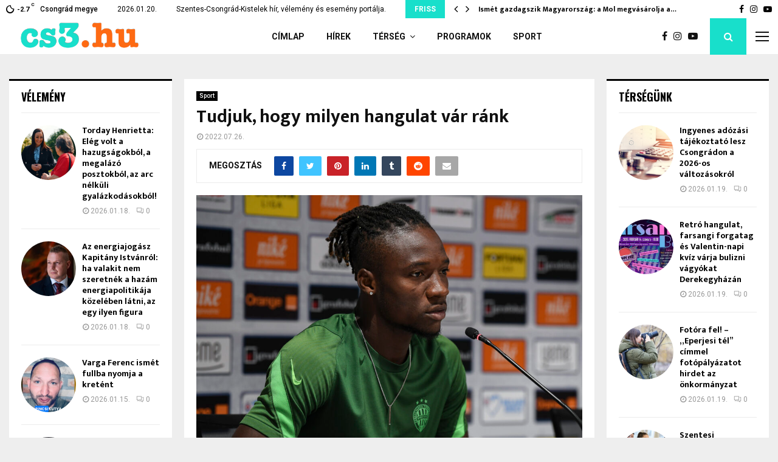

--- FILE ---
content_type: text/html; charset=UTF-8
request_url: https://cs3.hu/2022/07/26/tudjuk-hogy-milyen-hangulat-var-rank/
body_size: 31512
content:
<!DOCTYPE html>
<html lang="hu" prefix="og: http://ogp.me/ns# article: http://ogp.me/ns/article#">
<head>
	<meta charset="UTF-8">
		<meta name="viewport" content="width=device-width, initial-scale=1">
		<link rel="profile" href="http://gmpg.org/xfn/11">
	<title>Tudjuk, hogy milyen hangulat vár ránk &#8211; Cs3.hu</title>
<meta name='robots' content='max-image-preview:large' />
<link rel='dns-prefetch' href='//fonts.googleapis.com' />
<link rel="alternate" type="application/rss+xml" title="Cs3.hu &raquo; hírcsatorna" href="https://cs3.hu/feed/" />
<link rel="alternate" type="application/rss+xml" title="Cs3.hu &raquo; hozzászólás hírcsatorna" href="https://cs3.hu/comments/feed/" />
<link rel="alternate" title="oEmbed (JSON)" type="application/json+oembed" href="https://cs3.hu/wp-json/oembed/1.0/embed?url=https%3A%2F%2Fcs3.hu%2F2022%2F07%2F26%2Ftudjuk-hogy-milyen-hangulat-var-rank%2F" />
<link rel="alternate" title="oEmbed (XML)" type="text/xml+oembed" href="https://cs3.hu/wp-json/oembed/1.0/embed?url=https%3A%2F%2Fcs3.hu%2F2022%2F07%2F26%2Ftudjuk-hogy-milyen-hangulat-var-rank%2F&#038;format=xml" />
<!-- cs3.hu is managing ads with Advanced Ads 2.0.13 – https://wpadvancedads.com/ --><script id="advads-ready">
			window.advanced_ads_ready=function(e,a){a=a||"complete";var d=function(e){return"interactive"===a?"loading"!==e:"complete"===e};d(document.readyState)?e():document.addEventListener("readystatechange",(function(a){d(a.target.readyState)&&e()}),{once:"interactive"===a})},window.advanced_ads_ready_queue=window.advanced_ads_ready_queue||[];		</script>
		<style id='wp-img-auto-sizes-contain-inline-css' type='text/css'>
img:is([sizes=auto i],[sizes^="auto," i]){contain-intrinsic-size:3000px 1500px}
/*# sourceURL=wp-img-auto-sizes-contain-inline-css */
</style>
<link rel='stylesheet' id='mec-select2-style-css' href='https://cs3.hu/wp-content/plugins/modern-events-calendar-lite/assets/packages/select2/select2.min.css?ver=6.5.1' type='text/css' media='all' />
<link rel='stylesheet' id='mec-font-icons-css' href='https://cs3.hu/wp-content/plugins/modern-events-calendar-lite/assets/css/iconfonts.css?ver=6.9' type='text/css' media='all' />
<link rel='stylesheet' id='mec-frontend-style-css' href='https://cs3.hu/wp-content/plugins/modern-events-calendar-lite/assets/css/frontend.min.css?ver=6.5.1' type='text/css' media='all' />
<link rel='stylesheet' id='mec-tooltip-style-css' href='https://cs3.hu/wp-content/plugins/modern-events-calendar-lite/assets/packages/tooltip/tooltip.css?ver=6.9' type='text/css' media='all' />
<link rel='stylesheet' id='mec-tooltip-shadow-style-css' href='https://cs3.hu/wp-content/plugins/modern-events-calendar-lite/assets/packages/tooltip/tooltipster-sideTip-shadow.min.css?ver=6.9' type='text/css' media='all' />
<link rel='stylesheet' id='featherlight-css' href='https://cs3.hu/wp-content/plugins/modern-events-calendar-lite/assets/packages/featherlight/featherlight.css?ver=6.9' type='text/css' media='all' />
<link rel='stylesheet' id='mec-google-fonts-css' href='//fonts.googleapis.com/css?family=Montserrat%3A400%2C700%7CRoboto%3A100%2C300%2C400%2C700&#038;ver=6.9' type='text/css' media='all' />
<link rel='stylesheet' id='mec-lity-style-css' href='https://cs3.hu/wp-content/plugins/modern-events-calendar-lite/assets/packages/lity/lity.min.css?ver=6.9' type='text/css' media='all' />
<link rel='stylesheet' id='mec-general-calendar-style-css' href='https://cs3.hu/wp-content/plugins/modern-events-calendar-lite/assets/css/mec-general-calendar.css?ver=6.9' type='text/css' media='all' />
<style id='wp-emoji-styles-inline-css' type='text/css'>

	img.wp-smiley, img.emoji {
		display: inline !important;
		border: none !important;
		box-shadow: none !important;
		height: 1em !important;
		width: 1em !important;
		margin: 0 0.07em !important;
		vertical-align: -0.1em !important;
		background: none !important;
		padding: 0 !important;
	}
/*# sourceURL=wp-emoji-styles-inline-css */
</style>
<style id='wp-block-library-inline-css' type='text/css'>
:root{--wp-block-synced-color:#7a00df;--wp-block-synced-color--rgb:122,0,223;--wp-bound-block-color:var(--wp-block-synced-color);--wp-editor-canvas-background:#ddd;--wp-admin-theme-color:#007cba;--wp-admin-theme-color--rgb:0,124,186;--wp-admin-theme-color-darker-10:#006ba1;--wp-admin-theme-color-darker-10--rgb:0,107,160.5;--wp-admin-theme-color-darker-20:#005a87;--wp-admin-theme-color-darker-20--rgb:0,90,135;--wp-admin-border-width-focus:2px}@media (min-resolution:192dpi){:root{--wp-admin-border-width-focus:1.5px}}.wp-element-button{cursor:pointer}:root .has-very-light-gray-background-color{background-color:#eee}:root .has-very-dark-gray-background-color{background-color:#313131}:root .has-very-light-gray-color{color:#eee}:root .has-very-dark-gray-color{color:#313131}:root .has-vivid-green-cyan-to-vivid-cyan-blue-gradient-background{background:linear-gradient(135deg,#00d084,#0693e3)}:root .has-purple-crush-gradient-background{background:linear-gradient(135deg,#34e2e4,#4721fb 50%,#ab1dfe)}:root .has-hazy-dawn-gradient-background{background:linear-gradient(135deg,#faaca8,#dad0ec)}:root .has-subdued-olive-gradient-background{background:linear-gradient(135deg,#fafae1,#67a671)}:root .has-atomic-cream-gradient-background{background:linear-gradient(135deg,#fdd79a,#004a59)}:root .has-nightshade-gradient-background{background:linear-gradient(135deg,#330968,#31cdcf)}:root .has-midnight-gradient-background{background:linear-gradient(135deg,#020381,#2874fc)}:root{--wp--preset--font-size--normal:16px;--wp--preset--font-size--huge:42px}.has-regular-font-size{font-size:1em}.has-larger-font-size{font-size:2.625em}.has-normal-font-size{font-size:var(--wp--preset--font-size--normal)}.has-huge-font-size{font-size:var(--wp--preset--font-size--huge)}.has-text-align-center{text-align:center}.has-text-align-left{text-align:left}.has-text-align-right{text-align:right}.has-fit-text{white-space:nowrap!important}#end-resizable-editor-section{display:none}.aligncenter{clear:both}.items-justified-left{justify-content:flex-start}.items-justified-center{justify-content:center}.items-justified-right{justify-content:flex-end}.items-justified-space-between{justify-content:space-between}.screen-reader-text{border:0;clip-path:inset(50%);height:1px;margin:-1px;overflow:hidden;padding:0;position:absolute;width:1px;word-wrap:normal!important}.screen-reader-text:focus{background-color:#ddd;clip-path:none;color:#444;display:block;font-size:1em;height:auto;left:5px;line-height:normal;padding:15px 23px 14px;text-decoration:none;top:5px;width:auto;z-index:100000}html :where(.has-border-color){border-style:solid}html :where([style*=border-top-color]){border-top-style:solid}html :where([style*=border-right-color]){border-right-style:solid}html :where([style*=border-bottom-color]){border-bottom-style:solid}html :where([style*=border-left-color]){border-left-style:solid}html :where([style*=border-width]){border-style:solid}html :where([style*=border-top-width]){border-top-style:solid}html :where([style*=border-right-width]){border-right-style:solid}html :where([style*=border-bottom-width]){border-bottom-style:solid}html :where([style*=border-left-width]){border-left-style:solid}html :where(img[class*=wp-image-]){height:auto;max-width:100%}:where(figure){margin:0 0 1em}html :where(.is-position-sticky){--wp-admin--admin-bar--position-offset:var(--wp-admin--admin-bar--height,0px)}@media screen and (max-width:600px){html :where(.is-position-sticky){--wp-admin--admin-bar--position-offset:0px}}

/*# sourceURL=wp-block-library-inline-css */
</style><style id='wp-block-paragraph-inline-css' type='text/css'>
.is-small-text{font-size:.875em}.is-regular-text{font-size:1em}.is-large-text{font-size:2.25em}.is-larger-text{font-size:3em}.has-drop-cap:not(:focus):first-letter{float:left;font-size:8.4em;font-style:normal;font-weight:100;line-height:.68;margin:.05em .1em 0 0;text-transform:uppercase}body.rtl .has-drop-cap:not(:focus):first-letter{float:none;margin-left:.1em}p.has-drop-cap.has-background{overflow:hidden}:root :where(p.has-background){padding:1.25em 2.375em}:where(p.has-text-color:not(.has-link-color)) a{color:inherit}p.has-text-align-left[style*="writing-mode:vertical-lr"],p.has-text-align-right[style*="writing-mode:vertical-rl"]{rotate:180deg}
/*# sourceURL=https://cs3.hu/wp-includes/blocks/paragraph/style.min.css */
</style>
<style id='wp-block-quote-inline-css' type='text/css'>
.wp-block-quote{box-sizing:border-box;overflow-wrap:break-word}.wp-block-quote.is-large:where(:not(.is-style-plain)),.wp-block-quote.is-style-large:where(:not(.is-style-plain)){margin-bottom:1em;padding:0 1em}.wp-block-quote.is-large:where(:not(.is-style-plain)) p,.wp-block-quote.is-style-large:where(:not(.is-style-plain)) p{font-size:1.5em;font-style:italic;line-height:1.6}.wp-block-quote.is-large:where(:not(.is-style-plain)) cite,.wp-block-quote.is-large:where(:not(.is-style-plain)) footer,.wp-block-quote.is-style-large:where(:not(.is-style-plain)) cite,.wp-block-quote.is-style-large:where(:not(.is-style-plain)) footer{font-size:1.125em;text-align:right}.wp-block-quote>cite{display:block}
/*# sourceURL=https://cs3.hu/wp-includes/blocks/quote/style.min.css */
</style>
<style id='wp-block-quote-theme-inline-css' type='text/css'>
.wp-block-quote{border-left:.25em solid;margin:0 0 1.75em;padding-left:1em}.wp-block-quote cite,.wp-block-quote footer{color:currentColor;font-size:.8125em;font-style:normal;position:relative}.wp-block-quote:where(.has-text-align-right){border-left:none;border-right:.25em solid;padding-left:0;padding-right:1em}.wp-block-quote:where(.has-text-align-center){border:none;padding-left:0}.wp-block-quote.is-large,.wp-block-quote.is-style-large,.wp-block-quote:where(.is-style-plain){border:none}
/*# sourceURL=https://cs3.hu/wp-includes/blocks/quote/theme.min.css */
</style>
<style id='global-styles-inline-css' type='text/css'>
:root{--wp--preset--aspect-ratio--square: 1;--wp--preset--aspect-ratio--4-3: 4/3;--wp--preset--aspect-ratio--3-4: 3/4;--wp--preset--aspect-ratio--3-2: 3/2;--wp--preset--aspect-ratio--2-3: 2/3;--wp--preset--aspect-ratio--16-9: 16/9;--wp--preset--aspect-ratio--9-16: 9/16;--wp--preset--color--black: #000000;--wp--preset--color--cyan-bluish-gray: #abb8c3;--wp--preset--color--white: #ffffff;--wp--preset--color--pale-pink: #f78da7;--wp--preset--color--vivid-red: #cf2e2e;--wp--preset--color--luminous-vivid-orange: #ff6900;--wp--preset--color--luminous-vivid-amber: #fcb900;--wp--preset--color--light-green-cyan: #7bdcb5;--wp--preset--color--vivid-green-cyan: #00d084;--wp--preset--color--pale-cyan-blue: #8ed1fc;--wp--preset--color--vivid-cyan-blue: #0693e3;--wp--preset--color--vivid-purple: #9b51e0;--wp--preset--gradient--vivid-cyan-blue-to-vivid-purple: linear-gradient(135deg,rgb(6,147,227) 0%,rgb(155,81,224) 100%);--wp--preset--gradient--light-green-cyan-to-vivid-green-cyan: linear-gradient(135deg,rgb(122,220,180) 0%,rgb(0,208,130) 100%);--wp--preset--gradient--luminous-vivid-amber-to-luminous-vivid-orange: linear-gradient(135deg,rgb(252,185,0) 0%,rgb(255,105,0) 100%);--wp--preset--gradient--luminous-vivid-orange-to-vivid-red: linear-gradient(135deg,rgb(255,105,0) 0%,rgb(207,46,46) 100%);--wp--preset--gradient--very-light-gray-to-cyan-bluish-gray: linear-gradient(135deg,rgb(238,238,238) 0%,rgb(169,184,195) 100%);--wp--preset--gradient--cool-to-warm-spectrum: linear-gradient(135deg,rgb(74,234,220) 0%,rgb(151,120,209) 20%,rgb(207,42,186) 40%,rgb(238,44,130) 60%,rgb(251,105,98) 80%,rgb(254,248,76) 100%);--wp--preset--gradient--blush-light-purple: linear-gradient(135deg,rgb(255,206,236) 0%,rgb(152,150,240) 100%);--wp--preset--gradient--blush-bordeaux: linear-gradient(135deg,rgb(254,205,165) 0%,rgb(254,45,45) 50%,rgb(107,0,62) 100%);--wp--preset--gradient--luminous-dusk: linear-gradient(135deg,rgb(255,203,112) 0%,rgb(199,81,192) 50%,rgb(65,88,208) 100%);--wp--preset--gradient--pale-ocean: linear-gradient(135deg,rgb(255,245,203) 0%,rgb(182,227,212) 50%,rgb(51,167,181) 100%);--wp--preset--gradient--electric-grass: linear-gradient(135deg,rgb(202,248,128) 0%,rgb(113,206,126) 100%);--wp--preset--gradient--midnight: linear-gradient(135deg,rgb(2,3,129) 0%,rgb(40,116,252) 100%);--wp--preset--font-size--small: 14px;--wp--preset--font-size--medium: 20px;--wp--preset--font-size--large: 32px;--wp--preset--font-size--x-large: 42px;--wp--preset--font-size--normal: 16px;--wp--preset--font-size--huge: 42px;--wp--preset--spacing--20: 0.44rem;--wp--preset--spacing--30: 0.67rem;--wp--preset--spacing--40: 1rem;--wp--preset--spacing--50: 1.5rem;--wp--preset--spacing--60: 2.25rem;--wp--preset--spacing--70: 3.38rem;--wp--preset--spacing--80: 5.06rem;--wp--preset--shadow--natural: 6px 6px 9px rgba(0, 0, 0, 0.2);--wp--preset--shadow--deep: 12px 12px 50px rgba(0, 0, 0, 0.4);--wp--preset--shadow--sharp: 6px 6px 0px rgba(0, 0, 0, 0.2);--wp--preset--shadow--outlined: 6px 6px 0px -3px rgb(255, 255, 255), 6px 6px rgb(0, 0, 0);--wp--preset--shadow--crisp: 6px 6px 0px rgb(0, 0, 0);}:where(.is-layout-flex){gap: 0.5em;}:where(.is-layout-grid){gap: 0.5em;}body .is-layout-flex{display: flex;}.is-layout-flex{flex-wrap: wrap;align-items: center;}.is-layout-flex > :is(*, div){margin: 0;}body .is-layout-grid{display: grid;}.is-layout-grid > :is(*, div){margin: 0;}:where(.wp-block-columns.is-layout-flex){gap: 2em;}:where(.wp-block-columns.is-layout-grid){gap: 2em;}:where(.wp-block-post-template.is-layout-flex){gap: 1.25em;}:where(.wp-block-post-template.is-layout-grid){gap: 1.25em;}.has-black-color{color: var(--wp--preset--color--black) !important;}.has-cyan-bluish-gray-color{color: var(--wp--preset--color--cyan-bluish-gray) !important;}.has-white-color{color: var(--wp--preset--color--white) !important;}.has-pale-pink-color{color: var(--wp--preset--color--pale-pink) !important;}.has-vivid-red-color{color: var(--wp--preset--color--vivid-red) !important;}.has-luminous-vivid-orange-color{color: var(--wp--preset--color--luminous-vivid-orange) !important;}.has-luminous-vivid-amber-color{color: var(--wp--preset--color--luminous-vivid-amber) !important;}.has-light-green-cyan-color{color: var(--wp--preset--color--light-green-cyan) !important;}.has-vivid-green-cyan-color{color: var(--wp--preset--color--vivid-green-cyan) !important;}.has-pale-cyan-blue-color{color: var(--wp--preset--color--pale-cyan-blue) !important;}.has-vivid-cyan-blue-color{color: var(--wp--preset--color--vivid-cyan-blue) !important;}.has-vivid-purple-color{color: var(--wp--preset--color--vivid-purple) !important;}.has-black-background-color{background-color: var(--wp--preset--color--black) !important;}.has-cyan-bluish-gray-background-color{background-color: var(--wp--preset--color--cyan-bluish-gray) !important;}.has-white-background-color{background-color: var(--wp--preset--color--white) !important;}.has-pale-pink-background-color{background-color: var(--wp--preset--color--pale-pink) !important;}.has-vivid-red-background-color{background-color: var(--wp--preset--color--vivid-red) !important;}.has-luminous-vivid-orange-background-color{background-color: var(--wp--preset--color--luminous-vivid-orange) !important;}.has-luminous-vivid-amber-background-color{background-color: var(--wp--preset--color--luminous-vivid-amber) !important;}.has-light-green-cyan-background-color{background-color: var(--wp--preset--color--light-green-cyan) !important;}.has-vivid-green-cyan-background-color{background-color: var(--wp--preset--color--vivid-green-cyan) !important;}.has-pale-cyan-blue-background-color{background-color: var(--wp--preset--color--pale-cyan-blue) !important;}.has-vivid-cyan-blue-background-color{background-color: var(--wp--preset--color--vivid-cyan-blue) !important;}.has-vivid-purple-background-color{background-color: var(--wp--preset--color--vivid-purple) !important;}.has-black-border-color{border-color: var(--wp--preset--color--black) !important;}.has-cyan-bluish-gray-border-color{border-color: var(--wp--preset--color--cyan-bluish-gray) !important;}.has-white-border-color{border-color: var(--wp--preset--color--white) !important;}.has-pale-pink-border-color{border-color: var(--wp--preset--color--pale-pink) !important;}.has-vivid-red-border-color{border-color: var(--wp--preset--color--vivid-red) !important;}.has-luminous-vivid-orange-border-color{border-color: var(--wp--preset--color--luminous-vivid-orange) !important;}.has-luminous-vivid-amber-border-color{border-color: var(--wp--preset--color--luminous-vivid-amber) !important;}.has-light-green-cyan-border-color{border-color: var(--wp--preset--color--light-green-cyan) !important;}.has-vivid-green-cyan-border-color{border-color: var(--wp--preset--color--vivid-green-cyan) !important;}.has-pale-cyan-blue-border-color{border-color: var(--wp--preset--color--pale-cyan-blue) !important;}.has-vivid-cyan-blue-border-color{border-color: var(--wp--preset--color--vivid-cyan-blue) !important;}.has-vivid-purple-border-color{border-color: var(--wp--preset--color--vivid-purple) !important;}.has-vivid-cyan-blue-to-vivid-purple-gradient-background{background: var(--wp--preset--gradient--vivid-cyan-blue-to-vivid-purple) !important;}.has-light-green-cyan-to-vivid-green-cyan-gradient-background{background: var(--wp--preset--gradient--light-green-cyan-to-vivid-green-cyan) !important;}.has-luminous-vivid-amber-to-luminous-vivid-orange-gradient-background{background: var(--wp--preset--gradient--luminous-vivid-amber-to-luminous-vivid-orange) !important;}.has-luminous-vivid-orange-to-vivid-red-gradient-background{background: var(--wp--preset--gradient--luminous-vivid-orange-to-vivid-red) !important;}.has-very-light-gray-to-cyan-bluish-gray-gradient-background{background: var(--wp--preset--gradient--very-light-gray-to-cyan-bluish-gray) !important;}.has-cool-to-warm-spectrum-gradient-background{background: var(--wp--preset--gradient--cool-to-warm-spectrum) !important;}.has-blush-light-purple-gradient-background{background: var(--wp--preset--gradient--blush-light-purple) !important;}.has-blush-bordeaux-gradient-background{background: var(--wp--preset--gradient--blush-bordeaux) !important;}.has-luminous-dusk-gradient-background{background: var(--wp--preset--gradient--luminous-dusk) !important;}.has-pale-ocean-gradient-background{background: var(--wp--preset--gradient--pale-ocean) !important;}.has-electric-grass-gradient-background{background: var(--wp--preset--gradient--electric-grass) !important;}.has-midnight-gradient-background{background: var(--wp--preset--gradient--midnight) !important;}.has-small-font-size{font-size: var(--wp--preset--font-size--small) !important;}.has-medium-font-size{font-size: var(--wp--preset--font-size--medium) !important;}.has-large-font-size{font-size: var(--wp--preset--font-size--large) !important;}.has-x-large-font-size{font-size: var(--wp--preset--font-size--x-large) !important;}
/*# sourceURL=global-styles-inline-css */
</style>

<style id='classic-theme-styles-inline-css' type='text/css'>
/*! This file is auto-generated */
.wp-block-button__link{color:#fff;background-color:#32373c;border-radius:9999px;box-shadow:none;text-decoration:none;padding:calc(.667em + 2px) calc(1.333em + 2px);font-size:1.125em}.wp-block-file__button{background:#32373c;color:#fff;text-decoration:none}
/*# sourceURL=/wp-includes/css/classic-themes.min.css */
</style>
<link rel='stylesheet' id='solo-blocks-photo-gallery-frontend-css' href='https://cs3.hu/wp-content/plugins/solo-blocks-photo-gallery/dist/frontend.css?ver=1585478402' type='text/css' media='all' />
<link rel='stylesheet' id='pencisc-css' href='https://cs3.hu/wp-content/plugins/penci-framework/assets/css/single-shortcode.css?ver=6.9' type='text/css' media='all' />
<link rel='stylesheet' id='penci-font-awesome-css' href='https://cs3.hu/wp-content/themes/pennews/css/font-awesome.min.css?ver=4.5.2' type='text/css' media='all' />
<link rel='stylesheet' id='penci-fonts-css' href='//fonts.googleapis.com/css?family=Roboto%3A300%2C300italic%2C400%2C400italic%2C500%2C500italic%2C700%2C700italic%2C800%2C800italic%7CMukta+Vaani%3A300%2C300italic%2C400%2C400italic%2C500%2C500italic%2C700%2C700italic%2C800%2C800italic%7COswald%3A300%2C300italic%2C400%2C400italic%2C500%2C500italic%2C700%2C700italic%2C800%2C800italic%7CTeko%3A300%2C300italic%2C400%2C400italic%2C500%2C500italic%2C700%2C700italic%2C800%2C800italic%3A300%2C300italic%2C400%2C400italic%2C500%2C500italic%2C700%2C700italic%2C800%2C800italic%26subset%3Dcyrillic%2Ccyrillic-ext%2Cgreek%2Cgreek-ext%2Clatin-ext' type='text/css' media='all' />
<link rel='stylesheet' id='penci-style-css' href='https://cs3.hu/wp-content/themes/pennews/style.css?ver=6.5.9' type='text/css' media='all' />
<style id='penci-style-inline-css' type='text/css'>
.penci-block-vc.style-title-13:not(.footer-widget).style-title-center .penci-block-heading {border-right: 10px solid transparent; border-left: 10px solid transparent; }.site-branding h1, .site-branding h2 {margin: 0;}.penci-schema-markup { display: none !important; }.penci-entry-media .twitter-video { max-width: none !important; margin: 0 !important; }.penci-entry-media .fb-video { margin-bottom: 0; }.penci-entry-media .post-format-meta > iframe { vertical-align: top; }.penci-single-style-6 .penci-entry-media-top.penci-video-format-dailymotion:after, .penci-single-style-6 .penci-entry-media-top.penci-video-format-facebook:after, .penci-single-style-6 .penci-entry-media-top.penci-video-format-vimeo:after, .penci-single-style-6 .penci-entry-media-top.penci-video-format-twitter:after, .penci-single-style-7 .penci-entry-media-top.penci-video-format-dailymotion:after, .penci-single-style-7 .penci-entry-media-top.penci-video-format-facebook:after, .penci-single-style-7 .penci-entry-media-top.penci-video-format-vimeo:after, .penci-single-style-7 .penci-entry-media-top.penci-video-format-twitter:after { content: none; } .penci-single-style-5 .penci-entry-media.penci-video-format-dailymotion:after, .penci-single-style-5 .penci-entry-media.penci-video-format-facebook:after, .penci-single-style-5 .penci-entry-media.penci-video-format-vimeo:after, .penci-single-style-5 .penci-entry-media.penci-video-format-twitter:after { content: none; }@media screen and (max-width: 960px) { .penci-insta-thumb ul.thumbnails.penci_col_5 li, .penci-insta-thumb ul.thumbnails.penci_col_6 li { width: 33.33% !important; } .penci-insta-thumb ul.thumbnails.penci_col_7 li, .penci-insta-thumb ul.thumbnails.penci_col_8 li, .penci-insta-thumb ul.thumbnails.penci_col_9 li, .penci-insta-thumb ul.thumbnails.penci_col_10 li { width: 25% !important; } }.site-header.header--s12 .penci-menu-toggle-wapper,.site-header.header--s12 .header__social-search { flex: 1; }.site-header.header--s5 .site-branding {  padding-right: 0;margin-right: 40px; }.penci-block_37 .penci_post-meta { padding-top: 8px; }.penci-block_37 .penci-post-excerpt + .penci_post-meta { padding-top: 0; }.penci-hide-text-votes { display: none; }.penci-usewr-review {  border-top: 1px solid #ececec; }.penci-review-score {top: 5px; position: relative; }.penci-social-counter.penci-social-counter--style-3 .penci-social__empty a, .penci-social-counter.penci-social-counter--style-4 .penci-social__empty a, .penci-social-counter.penci-social-counter--style-5 .penci-social__empty a, .penci-social-counter.penci-social-counter--style-6 .penci-social__empty a { display: flex; justify-content: center; align-items: center; }.penci-block-error { padding: 0 20px 20px; }@media screen and (min-width: 1240px){ .penci_dis_padding_bw .penci-content-main.penci-col-4:nth-child(3n+2) { padding-right: 15px; padding-left: 15px; }}.bos_searchbox_widget_class.penci-vc-column-1 #flexi_searchbox #b_searchboxInc .b_submitButton_wrapper{ padding-top: 10px; padding-bottom: 10px; }.mfp-image-holder .mfp-close, .mfp-iframe-holder .mfp-close { background: transparent; border-color: transparent; }@media (max-width: 768px) {.penci-sb2_con_sb1, .penci-sb2_sb1_con, .penci-sb1_con_sb2, .penci-sb1_sb2_con, .penci-con_sb1_sb2 { flex-direction: column; display: flex; }.penci-sb2_con_sb1 > .widget-area-2, .penci-sb2_sb1_con > .widget-area-2, .penci-sb1_con_sb2 > .widget-area-1, .penci-sb1_sb2_con > .widget-area-1, .penci-con_sb1_sb2 > .penci-wide-content { order: 1 !important;margin-top: 0; }.penci-sb2_con_sb1 > .penci-wide-content, .penci-sb2_sb1_con > .widget-area-1, .penci-sb1_con_sb2 > .penci-wide-content, .penci-sb1_sb2_con > .widget-area-2, .penci-con_sb1_sb2 > .widget-area-1 { order: 2 !important;margin-top: 20px; }.penci-sb2_con_sb1 > .widget-area-1, .penci-sb2_sb1_con > .penci-wide-content, .penci-sb1_con_sb2 > .widget-area-2, .penci-sb1_sb2_con > .penci-wide-content, .penci-con_sb1_sb2 > .widget-area-2 { order: 3 !important; }}@media screen and (min-width: 1240px){.single.two-sidebar .site-main .penci-container .widget-area-1 {width: 21.4%;}.single.two-sidebar .site-main .penci-container .widget-area-2{ width: 21.4%; }.single.two-sidebar .site-main .penci-container .penci-wide-content { width: 57.2%;max-width: 100%; }}@media screen and (min-width: 960px){.single.sidebar-left .site-main .penci-wide-content,.single.sidebar-right .site-main .penci-wide-content{width: 75%;max-width: 100%;}.single.sidebar-left .site-main .widget-area,.single.sidebar-right .site-main .widget-area{width: 25%;max-width: 100%;}}@media screen and (max-width: 1240px) and (min-width: 960px){.single.sidebar-left .site-main .penci-wide-content,.single.sidebar-right .site-main .penci-container__content,.single.two-sidebar .site-main .penci-wide-content { margin-left:0; width: 75%;}.single.two-sidebar .site-main .widget-area { width: 25%;}}@media screen and (min-width: 1430px){ .single .site-main > .penci-container, .single .site-main .penci-entry-media + .penci-container, .single .site-main .penci-entry-media .penci-container { max-width:1430px;margin-left: auto; margin-right: auto; } }.footer__bottom  .footer__logo a{font-weight: 200 !important;}.footer__logo a,.footer__logo img{ max-width:300px;}.buy-button{ background-color:#18dfcb !important; }.penci-menuhbg-toggle:hover .lines-button:after,.penci-menuhbg-toggle:hover .penci-lines:before,.penci-menuhbg-toggle:hover .penci-lines:after.penci-login-container a,.penci_list_shortcode li:before,.footer__sidebars .penci-block-vc .penci__post-title a:hover,.penci-viewall-results a:hover,.post-entry .penci-portfolio-filter ul li.active a, .penci-portfolio-filter ul li.active a,.penci-ajax-search-results-wrapper .penci__post-title a:hover{ color: #18dfcb; }.penci-tweets-widget-content .icon-tweets,.penci-tweets-widget-content .tweet-intents a,.penci-tweets-widget-content .tweet-intents span:after,.woocommerce .star-rating span,.woocommerce .comment-form p.stars a:hover,.woocommerce div.product .woocommerce-tabs ul.tabs li a:hover,.penci-subcat-list .flexMenu-viewMore:hover a, .penci-subcat-list .flexMenu-viewMore:focus a,.penci-subcat-list .flexMenu-viewMore .flexMenu-popup .penci-subcat-item a:hover,.penci-owl-carousel-style .owl-dot.active span, .penci-owl-carousel-style .owl-dot:hover span,.penci-owl-carousel-slider .owl-dot.active span,.penci-owl-carousel-slider .owl-dot:hover span{ color: #18dfcb; }.penci-owl-carousel-slider .owl-dot.active span,.penci-owl-carousel-slider .owl-dot:hover span{ background-color: #18dfcb; }blockquote, q,.penci-post-pagination a:hover,a:hover,.penci-entry-meta a:hover,.penci-portfolio-below_img .inner-item-portfolio .portfolio-desc a:hover h3,.main-navigation.penci_disable_padding_menu > ul:not(.children) > li:hover > a,.main-navigation.penci_disable_padding_menu > ul:not(.children) > li:active > a,.main-navigation.penci_disable_padding_menu > ul:not(.children) > li.current-menu-item > a,.main-navigation.penci_disable_padding_menu > ul:not(.children) > li.current-menu-ancestor > a,.main-navigation.penci_disable_padding_menu > ul:not(.children) > li.current-category-ancestor > a,.site-header.header--s11 .main-navigation.penci_enable_line_menu .menu > li:hover > a,.site-header.header--s11 .main-navigation.penci_enable_line_menu .menu > li:active > a,.site-header.header--s11 .main-navigation.penci_enable_line_menu .menu > li.current-menu-item > a,.main-navigation.penci_disable_padding_menu ul.menu > li > a:hover,.main-navigation ul li:hover > a,.main-navigation ul li:active > a,.main-navigation li.current-menu-item > a,#site-navigation .penci-megamenu .penci-mega-child-categories a.cat-active,#site-navigation .penci-megamenu .penci-content-megamenu .penci-mega-latest-posts .penci-mega-post a:not(.mega-cat-name):hover,.penci-post-pagination h5 a:hover{ color: #18dfcb; }.penci-menu-hbg .primary-menu-mobile li a:hover,.penci-menu-hbg .primary-menu-mobile li.toggled-on > a,.penci-menu-hbg .primary-menu-mobile li.toggled-on > .dropdown-toggle,.penci-menu-hbg .primary-menu-mobile li.current-menu-item > a,.penci-menu-hbg .primary-menu-mobile li.current-menu-item > .dropdown-toggle,.mobile-sidebar .primary-menu-mobile li a:hover,.mobile-sidebar .primary-menu-mobile li.toggled-on-first > a,.mobile-sidebar .primary-menu-mobile li.toggled-on > a,.mobile-sidebar .primary-menu-mobile li.toggled-on > .dropdown-toggle,.mobile-sidebar .primary-menu-mobile li.current-menu-item > a,.mobile-sidebar .primary-menu-mobile li.current-menu-item > .dropdown-toggle,.mobile-sidebar #sidebar-nav-logo a,.mobile-sidebar #sidebar-nav-logo a:hover.mobile-sidebar #sidebar-nav-logo:before,.penci-recipe-heading a.penci-recipe-print,.widget a:hover,.widget.widget_recent_entries li a:hover, .widget.widget_recent_comments li a:hover, .widget.widget_meta li a:hover,.penci-topbar a:hover,.penci-topbar ul li:hover,.penci-topbar ul li a:hover,.penci-topbar ul.menu li ul.sub-menu li a:hover,.site-branding a, .site-branding .site-title{ color: #18dfcb; }.penci-viewall-results a:hover,.penci-ajax-search-results-wrapper .penci__post-title a:hover,.header__search_dis_bg .search-click:hover,.header__social-media a:hover,.penci-login-container .link-bottom a,.error404 .page-content a,.penci-no-results .search-form .search-submit:hover,.error404 .page-content .search-form .search-submit:hover,.penci_breadcrumbs a:hover, .penci_breadcrumbs a:hover span,.penci-archive .entry-meta a:hover,.penci-caption-above-img .wp-caption a:hover,.penci-author-content .author-social:hover,.entry-content a,.comment-content a,.penci-page-style-5 .penci-active-thumb .penci-entry-meta a:hover,.penci-single-style-5 .penci-active-thumb .penci-entry-meta a:hover{ color: #18dfcb; }blockquote:not(.wp-block-quote).style-2:before{ background-color: transparent; }blockquote.style-2:before,blockquote:not(.wp-block-quote),blockquote.style-2 cite, blockquote.style-2 .author,blockquote.style-3 cite, blockquote.style-3 .author,.woocommerce ul.products li.product .price,.woocommerce ul.products li.product .price ins,.woocommerce div.product p.price ins,.woocommerce div.product span.price ins, .woocommerce div.product p.price, .woocommerce div.product span.price,.woocommerce div.product .entry-summary div[itemprop="description"] blockquote:before, .woocommerce div.product .woocommerce-tabs #tab-description blockquote:before,.woocommerce-product-details__short-description blockquote:before,.woocommerce div.product .entry-summary div[itemprop="description"] blockquote cite, .woocommerce div.product .entry-summary div[itemprop="description"] blockquote .author,.woocommerce div.product .woocommerce-tabs #tab-description blockquote cite, .woocommerce div.product .woocommerce-tabs #tab-description blockquote .author,.woocommerce div.product .product_meta > span a:hover,.woocommerce div.product .woocommerce-tabs ul.tabs li.active{ color: #18dfcb; }.woocommerce #respond input#submit.alt.disabled:hover,.woocommerce #respond input#submit.alt:disabled:hover,.woocommerce #respond input#submit.alt:disabled[disabled]:hover,.woocommerce a.button.alt.disabled,.woocommerce a.button.alt.disabled:hover,.woocommerce a.button.alt:disabled,.woocommerce a.button.alt:disabled:hover,.woocommerce a.button.alt:disabled[disabled],.woocommerce a.button.alt:disabled[disabled]:hover,.woocommerce button.button.alt.disabled,.woocommerce button.button.alt.disabled:hover,.woocommerce button.button.alt:disabled,.woocommerce button.button.alt:disabled:hover,.woocommerce button.button.alt:disabled[disabled],.woocommerce button.button.alt:disabled[disabled]:hover,.woocommerce input.button.alt.disabled,.woocommerce input.button.alt.disabled:hover,.woocommerce input.button.alt:disabled,.woocommerce input.button.alt:disabled:hover,.woocommerce input.button.alt:disabled[disabled],.woocommerce input.button.alt:disabled[disabled]:hover{ background-color: #18dfcb; }.woocommerce ul.cart_list li .amount, .woocommerce ul.product_list_widget li .amount,.woocommerce table.shop_table td.product-name a:hover,.woocommerce-cart .cart-collaterals .cart_totals table td .amount,.woocommerce .woocommerce-info:before,.woocommerce form.checkout table.shop_table .order-total .amount,.post-entry .penci-portfolio-filter ul li a:hover,.post-entry .penci-portfolio-filter ul li.active a,.penci-portfolio-filter ul li a:hover,.penci-portfolio-filter ul li.active a,#bbpress-forums li.bbp-body ul.forum li.bbp-forum-info a:hover,#bbpress-forums li.bbp-body ul.topic li.bbp-topic-title a:hover,#bbpress-forums li.bbp-body ul.forum li.bbp-forum-info .bbp-forum-content a,#bbpress-forums li.bbp-body ul.topic p.bbp-topic-meta a,#bbpress-forums .bbp-breadcrumb a:hover, #bbpress-forums .bbp-breadcrumb .bbp-breadcrumb-current:hover,#bbpress-forums .bbp-forum-freshness a:hover,#bbpress-forums .bbp-topic-freshness a:hover{ color: #18dfcb; }.footer__bottom a,.footer__logo a, .footer__logo a:hover,.site-info a,.site-info a:hover,.sub-footer-menu li a:hover,.footer__sidebars a:hover,.penci-block-vc .social-buttons a:hover,.penci-inline-related-posts .penci_post-meta a:hover,.penci__general-meta .penci_post-meta a:hover,.penci-block_video.style-1 .penci_post-meta a:hover,.penci-block_video.style-7 .penci_post-meta a:hover,.penci-block-vc .penci-block__title a:hover,.penci-block-vc.style-title-2 .penci-block__title a:hover,.penci-block-vc.style-title-2:not(.footer-widget) .penci-block__title a:hover,.penci-block-vc.style-title-4 .penci-block__title a:hover,.penci-block-vc.style-title-4:not(.footer-widget) .penci-block__title a:hover,.penci-block-vc .penci-subcat-filter .penci-subcat-item a.active, .penci-block-vc .penci-subcat-filter .penci-subcat-item a:hover ,.penci-block_1 .penci_post-meta a:hover,.penci-inline-related-posts.penci-irp-type-grid .penci__post-title:hover{ color: #18dfcb; }.penci-block_10 .penci-posted-on a,.penci-block_10 .penci-block__title a:hover,.penci-block_10 .penci__post-title a:hover,.penci-block_26 .block26_first_item .penci__post-title:hover,.penci-block_30 .penci_post-meta a:hover,.penci-block_33 .block33_big_item .penci_post-meta a:hover,.penci-block_36 .penci-chart-text,.penci-block_video.style-1 .block_video_first_item.penci-title-ab-img .penci_post_content a:hover,.penci-block_video.style-1 .block_video_first_item.penci-title-ab-img .penci_post-meta a:hover,.penci-block_video.style-6 .penci__post-title:hover,.penci-block_video.style-7 .penci__post-title:hover,.penci-owl-featured-area.style-12 .penci-small_items h3 a:hover,.penci-owl-featured-area.style-12 .penci-small_items .penci-slider__meta a:hover ,.penci-owl-featured-area.style-12 .penci-small_items .owl-item.current h3 a,.penci-owl-featured-area.style-13 .penci-small_items h3 a:hover,.penci-owl-featured-area.style-13 .penci-small_items .penci-slider__meta a:hover,.penci-owl-featured-area.style-13 .penci-small_items .owl-item.current h3 a,.penci-owl-featured-area.style-14 .penci-small_items h3 a:hover,.penci-owl-featured-area.style-14 .penci-small_items .penci-slider__meta a:hover ,.penci-owl-featured-area.style-14 .penci-small_items .owl-item.current h3 a,.penci-owl-featured-area.style-17 h3 a:hover,.penci-owl-featured-area.style-17 .penci-slider__meta a:hover,.penci-fslider28-wrapper.penci-block-vc .penci-slider-nav a:hover,.penci-videos-playlist .penci-video-nav .penci-video-playlist-item .penci-video-play-icon,.penci-videos-playlist .penci-video-nav .penci-video-playlist-item.is-playing { color: #18dfcb; }.penci-block_video.style-7 .penci_post-meta a:hover,.penci-ajax-more.disable_bg_load_more .penci-ajax-more-button:hover, .penci-ajax-more.disable_bg_load_more .penci-block-ajax-more-button:hover{ color: #18dfcb; }.site-main #buddypress input[type=submit]:hover,.site-main #buddypress div.generic-button a:hover,.site-main #buddypress .comment-reply-link:hover,.site-main #buddypress a.button:hover,.site-main #buddypress a.button:focus,.site-main #buddypress ul.button-nav li a:hover,.site-main #buddypress ul.button-nav li.current a,.site-main #buddypress .dir-search input[type=submit]:hover, .site-main #buddypress .groups-members-search input[type=submit]:hover,.site-main #buddypress div.item-list-tabs ul li.selected a,.site-main #buddypress div.item-list-tabs ul li.current a,.site-main #buddypress div.item-list-tabs ul li a:hover{ border-color: #18dfcb;background-color: #18dfcb; }.site-main #buddypress table.notifications thead tr, .site-main #buddypress table.notifications-settings thead tr,.site-main #buddypress table.profile-settings thead tr, .site-main #buddypress table.profile-fields thead tr,.site-main #buddypress table.profile-settings thead tr, .site-main #buddypress table.profile-fields thead tr,.site-main #buddypress table.wp-profile-fields thead tr, .site-main #buddypress table.messages-notices thead tr,.site-main #buddypress table.forum thead tr{ border-color: #18dfcb;background-color: #18dfcb; }.site-main .bbp-pagination-links a:hover, .site-main .bbp-pagination-links span.current,#buddypress div.item-list-tabs:not(#subnav) ul li.selected a, #buddypress div.item-list-tabs:not(#subnav) ul li.current a, #buddypress div.item-list-tabs:not(#subnav) ul li a:hover,#buddypress ul.item-list li div.item-title a, #buddypress ul.item-list li h4 a,div.bbp-template-notice a,#bbpress-forums li.bbp-body ul.topic li.bbp-topic-title a,#bbpress-forums li.bbp-body .bbp-forums-list li,.site-main #buddypress .activity-header a:first-child, #buddypress .comment-meta a:first-child, #buddypress .acomment-meta a:first-child{ color: #18dfcb !important; }.single-tribe_events .tribe-events-schedule .tribe-events-cost{ color: #18dfcb; }.tribe-events-list .tribe-events-loop .tribe-event-featured,#tribe-events .tribe-events-button,#tribe-events .tribe-events-button:hover,#tribe_events_filters_wrapper input[type=submit],.tribe-events-button, .tribe-events-button.tribe-active:hover,.tribe-events-button.tribe-inactive,.tribe-events-button:hover,.tribe-events-calendar td.tribe-events-present div[id*=tribe-events-daynum-],.tribe-events-calendar td.tribe-events-present div[id*=tribe-events-daynum-]>a,#tribe-bar-form .tribe-bar-submit input[type=submit]:hover{ background-color: #18dfcb; }.woocommerce span.onsale,.show-search:after,select option:focus,.woocommerce .widget_shopping_cart p.buttons a:hover, .woocommerce.widget_shopping_cart p.buttons a:hover, .woocommerce .widget_price_filter .price_slider_amount .button:hover, .woocommerce div.product form.cart .button:hover,.woocommerce .widget_price_filter .ui-slider .ui-slider-handle,.penci-block-vc.style-title-2:not(.footer-widget) .penci-block__title a, .penci-block-vc.style-title-2:not(.footer-widget) .penci-block__title span,.penci-block-vc.style-title-3:not(.footer-widget) .penci-block-heading:after,.penci-block-vc.style-title-4:not(.footer-widget) .penci-block__title a, .penci-block-vc.style-title-4:not(.footer-widget) .penci-block__title span,.penci-archive .penci-archive__content .penci-cat-links a:hover,.mCSB_scrollTools .mCSB_dragger .mCSB_dragger_bar,.penci-block-vc .penci-cat-name:hover,#buddypress .activity-list li.load-more, #buddypress .activity-list li.load-newest,#buddypress .activity-list li.load-more:hover, #buddypress .activity-list li.load-newest:hover,.site-main #buddypress button:hover, .site-main #buddypress a.button:hover, .site-main #buddypress input[type=button]:hover, .site-main #buddypress input[type=reset]:hover{ background-color: #18dfcb; }.penci-block-vc.style-title-grid:not(.footer-widget) .penci-block__title span, .penci-block-vc.style-title-grid:not(.footer-widget) .penci-block__title a,.penci-block-vc .penci_post_thumb:hover .penci-cat-name,.mCSB_scrollTools .mCSB_dragger:active .mCSB_dragger_bar,.mCSB_scrollTools .mCSB_dragger.mCSB_dragger_onDrag .mCSB_dragger_bar,.main-navigation > ul:not(.children) > li:hover > a,.main-navigation > ul:not(.children) > li:active > a,.main-navigation > ul:not(.children) > li.current-menu-item > a,.main-navigation.penci_enable_line_menu > ul:not(.children) > li > a:before,.main-navigation a:hover,#site-navigation .penci-megamenu .penci-mega-thumbnail .mega-cat-name:hover,#site-navigation .penci-megamenu .penci-mega-thumbnail:hover .mega-cat-name,.penci-review-process span,.penci-review-score-total,.topbar__trending .headline-title,.header__search:not(.header__search_dis_bg) .search-click,.cart-icon span.items-number{ background-color: #18dfcb; }.main-navigation > ul:not(.children) > li.highlight-button > a{ background-color: #18dfcb; }.main-navigation > ul:not(.children) > li.highlight-button:hover > a,.main-navigation > ul:not(.children) > li.highlight-button:active > a,.main-navigation > ul:not(.children) > li.highlight-button.current-category-ancestor > a,.main-navigation > ul:not(.children) > li.highlight-button.current-menu-ancestor > a,.main-navigation > ul:not(.children) > li.highlight-button.current-menu-item > a{ border-color: #18dfcb; }.login__form .login__form__login-submit input:hover,.penci-login-container .penci-login input[type="submit"]:hover,.penci-archive .penci-entry-categories a:hover,.single .penci-cat-links a:hover,.page .penci-cat-links a:hover,.woocommerce #respond input#submit:hover, .woocommerce a.button:hover, .woocommerce button.button:hover, .woocommerce input.button:hover,.woocommerce div.product .entry-summary div[itemprop="description"]:before,.woocommerce div.product .entry-summary div[itemprop="description"] blockquote .author span:after, .woocommerce div.product .woocommerce-tabs #tab-description blockquote .author span:after,.woocommerce-product-details__short-description blockquote .author span:after,.woocommerce #respond input#submit.alt:hover, .woocommerce a.button.alt:hover, .woocommerce button.button.alt:hover, .woocommerce input.button.alt:hover,#scroll-to-top:hover,div.wpforms-container .wpforms-form input[type=submit]:hover,div.wpforms-container .wpforms-form button[type=submit]:hover,div.wpforms-container .wpforms-form .wpforms-page-button:hover,div.wpforms-container .wpforms-form .wpforms-page-button:hover,#respond #submit:hover,.wpcf7 input[type="submit"]:hover,.widget_wysija input[type="submit"]:hover{ background-color: #18dfcb; }.penci-block_video .penci-close-video:hover,.penci-block_5 .penci_post_thumb:hover .penci-cat-name,.penci-block_25 .penci_post_thumb:hover .penci-cat-name,.penci-block_8 .penci_post_thumb:hover .penci-cat-name,.penci-block_14 .penci_post_thumb:hover .penci-cat-name,.penci-block-vc.style-title-grid .penci-block__title span, .penci-block-vc.style-title-grid .penci-block__title a,.penci-block_7 .penci_post_thumb:hover .penci-order-number,.penci-block_15 .penci-post-order,.penci-news_ticker .penci-news_ticker__title{ background-color: #18dfcb; }.penci-owl-featured-area .penci-item-mag:hover .penci-slider__cat .penci-cat-name,.penci-owl-featured-area .penci-slider__cat .penci-cat-name:hover,.penci-owl-featured-area.style-12 .penci-small_items .owl-item.current .penci-cat-name,.penci-owl-featured-area.style-13 .penci-big_items .penci-slider__cat .penci-cat-name,.penci-owl-featured-area.style-13 .button-read-more:hover,.penci-owl-featured-area.style-13 .penci-small_items .owl-item.current .penci-cat-name,.penci-owl-featured-area.style-14 .penci-small_items .owl-item.current .penci-cat-name,.penci-owl-featured-area.style-18 .penci-slider__cat .penci-cat-name{ background-color: #18dfcb; }.show-search .show-search__content:after,.penci-wide-content .penci-owl-featured-area.style-23 .penci-slider__text,.penci-grid_2 .grid2_first_item:hover .penci-cat-name,.penci-grid_2 .penci-post-item:hover .penci-cat-name,.penci-grid_3 .penci-post-item:hover .penci-cat-name,.penci-grid_1 .penci-post-item:hover .penci-cat-name,.penci-videos-playlist .penci-video-nav .penci-playlist-title,.widget-area .penci-videos-playlist .penci-video-nav .penci-video-playlist-item .penci-video-number,.widget-area .penci-videos-playlist .penci-video-nav .penci-video-playlist-item .penci-video-play-icon,.widget-area .penci-videos-playlist .penci-video-nav .penci-video-playlist-item .penci-video-paused-icon,.penci-owl-featured-area.style-17 .penci-slider__text::after,#scroll-to-top:hover{ background-color: #18dfcb; }.featured-area-custom-slider .penci-owl-carousel-slider .owl-dot span,.main-navigation > ul:not(.children) > li ul.sub-menu,.error404 .not-found,.error404 .penci-block-vc,.woocommerce .woocommerce-error, .woocommerce .woocommerce-info, .woocommerce .woocommerce-message,.penci-owl-featured-area.style-12 .penci-small_items,.penci-owl-featured-area.style-12 .penci-small_items .owl-item.current .penci_post_thumb,.penci-owl-featured-area.style-13 .button-read-more:hover{ border-color: #18dfcb; }.widget .tagcloud a:hover,.penci-social-buttons .penci-social-item.like.liked,.site-footer .widget .tagcloud a:hover,.penci-recipe-heading a.penci-recipe-print:hover,.penci-custom-slider-container .pencislider-content .pencislider-btn-trans:hover,button:hover,.button:hover, .entry-content a.button:hover,.penci-vc-btn-wapper .penci-vc-btn.penci-vcbtn-trans:hover, input[type="button"]:hover,input[type="reset"]:hover,input[type="submit"]:hover,.penci-ajax-more .penci-ajax-more-button:hover,.penci-ajax-more .penci-portfolio-more-button:hover,.woocommerce nav.woocommerce-pagination ul li a:focus, .woocommerce nav.woocommerce-pagination ul li a:hover,.woocommerce nav.woocommerce-pagination ul li span.current,.penci-block_10 .penci-more-post:hover,.penci-block_15 .penci-more-post:hover,.penci-block_36 .penci-more-post:hover,.penci-block_video.style-7 .penci-owl-carousel-slider .owl-dot.active span,.penci-block_video.style-7 .penci-owl-carousel-slider .owl-dot:hover span ,.penci-block_video.style-7 .penci-owl-carousel-slider .owl-dot:hover span ,.penci-ajax-more .penci-ajax-more-button:hover,.penci-ajax-more .penci-block-ajax-more-button:hover,.penci-ajax-more .penci-ajax-more-button.loading-posts:hover, .penci-ajax-more .penci-block-ajax-more-button.loading-posts:hover,.site-main #buddypress .activity-list li.load-more a:hover, .site-main #buddypress .activity-list li.load-newest a,.penci-owl-carousel-slider.penci-tweets-slider .owl-dots .owl-dot.active span, .penci-owl-carousel-slider.penci-tweets-slider .owl-dots .owl-dot:hover span,.penci-pagination:not(.penci-ajax-more) span.current, .penci-pagination:not(.penci-ajax-more) a:hover{border-color:#18dfcb;background-color: #18dfcb;}.penci-owl-featured-area.style-23 .penci-slider-overlay{ 
		background: -moz-linear-gradient(left, transparent 26%, #18dfcb  65%);
	    background: -webkit-gradient(linear, left top, right top, color-stop(26%, #18dfcb ), color-stop(65%, transparent));
	    background: -webkit-linear-gradient(left, transparent 26%, #18dfcb 65%);
	    background: -o-linear-gradient(left, transparent 26%, #18dfcb 65%);
	    background: -ms-linear-gradient(left, transparent 26%, #18dfcb 65%);
	    background: linear-gradient(to right, transparent 26%, #18dfcb 65%);
	    filter: progid:DXImageTransform.Microsoft.gradient(startColorstr='#18dfcb', endColorstr='#18dfcb', GradientType=1);
		 }.site-main #buddypress .activity-list li.load-more a, .site-main #buddypress .activity-list li.load-newest a,.header__search:not(.header__search_dis_bg) .search-click:hover,.tagcloud a:hover,.site-footer .widget .tagcloud a:hover{ transition: all 0.3s; opacity: 0.8; }.penci-loading-animation-1 .penci-loading-animation,.penci-loading-animation-1 .penci-loading-animation:before,.penci-loading-animation-1 .penci-loading-animation:after,.penci-loading-animation-5 .penci-loading-animation,.penci-loading-animation-6 .penci-loading-animation:before,.penci-loading-animation-7 .penci-loading-animation,.penci-loading-animation-8 .penci-loading-animation,.penci-loading-animation-9 .penci-loading-circle-inner:before,.penci-load-thecube .penci-load-cube:before,.penci-three-bounce .one,.penci-three-bounce .two,.penci-three-bounce .three{ background-color: #18dfcb; }#main .widget .tagcloud a{ }#main .widget .tagcloud a:hover{}.penci-wrap-gprd-law .penci-gdrd-show,.penci-gprd-law{ background-color: #000000 } .penci-wrap-gprd-law .penci-gdrd-show,.penci-gprd-law{ color: #ffffff } .penci-gprd-law .penci-gprd-accept{ color: #ffffff }.penci-gprd-law .penci-gprd-accept{ background-color: #18dfcb }.penci-gprd-law{ border-top: 2px solid #18dfcb } .penci-wrap-gprd-law .penci-gdrd-show{ border: 1px solid #18dfcb; border-bottom: 0; } body.penci-body-boxed .penci-enable-boxed{ max-width:1170px;}body.penci-body-boxed .penci-enable-boxed .site-header{ max-width:1170px;}
/*# sourceURL=penci-style-inline-css */
</style>
<script type="text/javascript" src="https://cs3.hu/wp-includes/js/jquery/jquery.min.js?ver=3.7.1" id="jquery-core-js"></script>
<script type="text/javascript" src="https://cs3.hu/wp-includes/js/jquery/jquery-migrate.min.js?ver=3.4.1" id="jquery-migrate-js"></script>
<script type="text/javascript" src="https://cs3.hu/wp-content/plugins/modern-events-calendar-lite/assets/js/mec-general-calendar.js?ver=6.5.1" id="mec-general-calendar-script-js"></script>
<script type="text/javascript" id="mec-frontend-script-js-extra">
/* <![CDATA[ */
var mecdata = {"day":"day","days":"Nap","hour":"hour","hours":"\u00f3ra","minute":"minute","minutes":"perc","second":"second","seconds":"m\u00e1sodperc","elementor_edit_mode":"no","recapcha_key":"","ajax_url":"https://cs3.hu/wp-admin/admin-ajax.php","fes_nonce":"63b6a3f55f","current_year":"2026","current_month":"01","datepicker_format":"yy-mm-dd"};
//# sourceURL=mec-frontend-script-js-extra
/* ]]> */
</script>
<script type="text/javascript" src="https://cs3.hu/wp-content/plugins/modern-events-calendar-lite/assets/js/frontend.js?ver=6.5.1" id="mec-frontend-script-js"></script>
<script type="text/javascript" src="https://cs3.hu/wp-content/plugins/modern-events-calendar-lite/assets/js/events.js?ver=6.5.1" id="mec-events-script-js"></script>
<script></script><link rel="EditURI" type="application/rsd+xml" title="RSD" href="https://cs3.hu/xmlrpc.php?rsd" />
<meta name="generator" content="WordPress 6.9" />
<link rel="canonical" href="https://cs3.hu/2022/07/26/tudjuk-hogy-milyen-hangulat-var-rank/" />
<link rel='shortlink' href='https://cs3.hu/?p=52958' />
<meta property="og:title" name="og:title" content="Tudjuk, hogy milyen hangulat vár ránk" />
<meta property="og:type" name="og:type" content="article" />
<meta property="og:image" name="og:image" content="https://cs3.hu/wp-content/uploads/2022/07/bfhqd-1024x683.jpg" />
<meta property="og:url" name="og:url" content="https://cs3.hu/2022/07/26/tudjuk-hogy-milyen-hangulat-var-rank/" />
<meta property="og:description" name="og:description" content="Sztanyiszlav Csercseszov a Ferencváros vezetőedzője mellett Fortune Bassey állt a sajtó rendelkezésére. Fortune BasseyNehéz és különleges mérkőzés lesz a holnapi mindkét fél számára. Nem vagyunk könnyű helyzetben az első mérkőzés után, de nem érzek nyomást, enélkül jöttünk ide, csak a győzelemre koncentrálunk. Én és a csapat is készen áll, hogy..." />
<meta property="og:locale" name="og:locale" content="hu_HU" />
<meta property="og:site_name" name="og:site_name" content="Cs3.hu" />
<meta property="twitter:card" name="twitter:card" content="summary_large_image" />
<meta property="article:section" name="article:section" content="Sport" />
<meta property="article:published_time" name="article:published_time" content="2022-07-26T20:10:52+01:00" />
<meta property="article:modified_time" name="article:modified_time" content="2022-07-26T20:14:22+01:00" />
<meta property="article:author" name="article:author" content="https://cs3.hu/author/admin/" />
<script>
var portfolioDataJs = portfolioDataJs || [];
var penciBlocksArray=[];
var PENCILOCALCACHE = {};
		(function () {
				"use strict";
		
				PENCILOCALCACHE = {
					data: {},
					remove: function ( ajaxFilterItem ) {
						delete PENCILOCALCACHE.data[ajaxFilterItem];
					},
					exist: function ( ajaxFilterItem ) {
						return PENCILOCALCACHE.data.hasOwnProperty( ajaxFilterItem ) && PENCILOCALCACHE.data[ajaxFilterItem] !== null;
					},
					get: function ( ajaxFilterItem ) {
						return PENCILOCALCACHE.data[ajaxFilterItem];
					},
					set: function ( ajaxFilterItem, cachedData ) {
						PENCILOCALCACHE.remove( ajaxFilterItem );
						PENCILOCALCACHE.data[ajaxFilterItem] = cachedData;
					}
				};
			}
		)();function penciBlock() {
		    this.atts_json = '';
		    this.content = '';
		}</script>
<script type="application/ld+json">{
    "@context": "http:\/\/schema.org\/",
    "@type": "organization",
    "@id": "#organization",
    "logo": {
        "@type": "ImageObject",
        "url": "https:\/\/cs3.hu\/wp-content\/uploads\/2017\/11\/cropped-logo-web-cs3.png"
    },
    "url": "https:\/\/cs3.hu\/",
    "name": "Cs3.hu",
    "description": ""
}</script><script type="application/ld+json">{
    "@context": "http:\/\/schema.org\/",
    "@type": "WebSite",
    "name": "Cs3.hu",
    "alternateName": "",
    "url": "https:\/\/cs3.hu\/"
}</script><script type="application/ld+json">{
    "@context": "http:\/\/schema.org\/",
    "@type": "WPSideBar",
    "name": "Sidebar Right",
    "alternateName": "Add widgets here to display them on blog and single",
    "url": "https:\/\/cs3.hu\/2022\/07\/26\/tudjuk-hogy-milyen-hangulat-var-rank"
}</script><script type="application/ld+json">{
    "@context": "http:\/\/schema.org\/",
    "@type": "WPSideBar",
    "name": "Sidebar Left",
    "alternateName": "Add widgets here to display them on page",
    "url": "https:\/\/cs3.hu\/2022\/07\/26\/tudjuk-hogy-milyen-hangulat-var-rank"
}</script><script type="application/ld+json">{
    "@context": "http:\/\/schema.org\/",
    "@type": "WPSideBar",
    "name": "Footer Column #1",
    "alternateName": "Add widgets here to display them in the first column of the footer",
    "url": "https:\/\/cs3.hu\/2022\/07\/26\/tudjuk-hogy-milyen-hangulat-var-rank"
}</script><script type="application/ld+json">{
    "@context": "http:\/\/schema.org\/",
    "@type": "WPSideBar",
    "name": "Footer Column #2",
    "alternateName": "Add widgets here to display them in the second column of the footer",
    "url": "https:\/\/cs3.hu\/2022\/07\/26\/tudjuk-hogy-milyen-hangulat-var-rank"
}</script><script type="application/ld+json">{
    "@context": "http:\/\/schema.org\/",
    "@type": "WPSideBar",
    "name": "Footer Column #3",
    "alternateName": "Add widgets here to display them in the third column of the footer",
    "url": "https:\/\/cs3.hu\/2022\/07\/26\/tudjuk-hogy-milyen-hangulat-var-rank"
}</script><script type="application/ld+json">{
    "@context": "http:\/\/schema.org\/",
    "@type": "WPSideBar",
    "name": "Footer Column #4",
    "alternateName": "Add widgets here to display them in the fourth column of the footer",
    "url": "https:\/\/cs3.hu\/2022\/07\/26\/tudjuk-hogy-milyen-hangulat-var-rank"
}</script><script type="application/ld+json">{
    "@context": "http:\/\/schema.org\/",
    "@type": "WPSideBar",
    "name": "Velemeny",
    "alternateName": "",
    "url": "https:\/\/cs3.hu\/2022\/07\/26\/tudjuk-hogy-milyen-hangulat-var-rank"
}</script><script type="application/ld+json">{
    "@context": "http:\/\/schema.org\/",
    "@type": "BlogPosting",
    "headline": "Tudjuk, hogy milyen hangulat v\u00e1r r\u00e1nk",
    "description": "Sztanyiszlav Csercseszov a Ferencv\u00e1ros vezet\u0151edz\u0151je mellett Fortune Bassey \u00e1llt a sajt\u00f3 rendelkez\u00e9s\u00e9re. Fortune Bassey Neh\u00e9z \u00e9s k\u00fcl\u00f6nleges m\u00e9rk\u0151z\u00e9s lesz a holnapi mindk\u00e9t f\u00e9l sz\u00e1m\u00e1ra. Nem vagyunk k\u00f6nny\u0171 helyzetben az els\u0151 m\u00e9rk\u0151z\u00e9s ut\u00e1n, de nem \u00e9rzek nyom\u00e1st, en\u00e9lk\u00fcl j\u00f6tt\u00fcnk ide, csak a gy\u0151zelemre koncentr\u00e1lunk. \u00c9n \u00e9s a csapat is k\u00e9szen \u00e1ll,...",
    "datePublished": "2022-07-26",
    "datemodified": "2022-07-26",
    "mainEntityOfPage": "https:\/\/cs3.hu\/2022\/07\/26\/tudjuk-hogy-milyen-hangulat-var-rank\/",
    "image": {
        "@type": "ImageObject",
        "url": "https:\/\/cs3.hu\/wp-content\/uploads\/2022\/07\/bfhqd-scaled.jpg",
        "width": 2560,
        "height": 1707
    },
    "publisher": {
        "@type": "Organization",
        "name": "Cs3.hu",
        "logo": {
            "@type": "ImageObject",
            "url": "https:\/\/cs3.hu\/wp-content\/uploads\/2017\/11\/cropped-logo-web-cs3.png"
        }
    },
    "author": {
        "@type": "Person",
        "@id": "#person-admin",
        "name": "admin"
    }
}</script><meta property="fb:app_id" content="348280475330978"><meta name="generator" content="Powered by WPBakery Page Builder - drag and drop page builder for WordPress."/>
<link rel="icon" href="https://cs3.hu/wp-content/uploads/2017/11/cropped-cs3-32x32.png" sizes="32x32" />
<link rel="icon" href="https://cs3.hu/wp-content/uploads/2017/11/cropped-cs3-192x192.png" sizes="192x192" />
<link rel="apple-touch-icon" href="https://cs3.hu/wp-content/uploads/2017/11/cropped-cs3-180x180.png" />
<meta name="msapplication-TileImage" content="https://cs3.hu/wp-content/uploads/2017/11/cropped-cs3-270x270.png" />
		<style type="text/css" id="wp-custom-css">
			.zone-inside.image {
   width: 200px;
}
.solo_title_wrap {
   display: none;
}


.mec-event-countdown-style3 .mec-event-date {
   
    left: -15px;
    top: 146px;
}

.mec-event-countdown-style3 .mec-event-date:after {
   
    bottom: -8px;
    left: 5px;
    width: 0;
    border-width: 10px;
    
}


.penci-block_6 .penci_media_object .penci_mobj__img {
  
	object-fit: cover;
	border-radius: 50%;
}

.penci-block_6 .penci-image-holder {
    width: 90px;
}

@media only screen and (max-width: 479px) {.mec-container {
    width: 370px;
}
}

@media only screen and (max-width: 325px) {.mec-container {
    width: 310px;
}
}

@media only screen and (max-width: 480px) and (min-width: 320px) {
.mec-single-event .mec-events-meta-group-countdown {
    margin-left: 0%;
}
}

.mec-form-row input[type="text"], .mec-form-row select, .mec-form-row input[type="number"] {
    height: 30px;
    box-sizing: border-box;
    padding: 0 20px;
    box-shadow: none;
    border-radius: 0;
    box-shadow: inset 0 1px 2px rgba(0,0,0,.07);
}

.penci-block_12 .penci__post-title {
    font-size: 18px;
    font-size: 1.6rem;
    font-weight: 600;
    line-height: 1.25;
    margin-bottom: 4px;
    clear: both;
}

#exitpopup-modal .modal-body {
    padding: 0px 0px;
    font-size: 0.9em;
}

.mec-calendar.mec-calendar-weekly .mec-event-list-weekly-date {
    width: 64px;
    height: 64px;
    margin-right: 10px;
    font-size: 9px;
    text-transform: uppercase;
    float: left;
    text-align: center;
    padding-top: 2px;
}


.mec-calendar .mec-event-article .mec-event-title {
    font-size: 11px;
    padding: 0;
    margin: 10px 0 8px;
    font-weight: 700;
    text-transform: uppercase;
}

.penci-topbar a {
    color: #000;
}
.penci-topbar {
    background: #ffffff;
    color: #000000;
    z-index: 10000;
    position: relative;
    border: 0;
    width: 100%;
    min-height: 30px;
}

.penci-topbar ul li a {
    text-decoration: none;
    color: #000;
    font-size: 12px;
    font-size: 1.2rem;
    line-height: 30px;
    display: inline-block;
}
.penci-topbar a {
    color: #000;
}

.mec-calendar .mec-event-footer {
    display: none;
}

.main-navigation > ul:not(.children) > li:hover > a, .main-navigation > ul:not(.children) > li:active > a, .main-navigation > ul:not(.children) > li.current-category-ancestor > a, .main-navigation > ul:not(.children) > li.current-menu-ancestor > a, .main-navigation > ul:not(.children) > li.current-menu-item > a {
    background-color: #18dfcb;    color: #fff;
}

.mec-event-countdown-style3 .mec-event-countdown-part-details .mec-event-title {
    font-size: 17px;
    color: #fff;
    line-height: 1.1;
    padding-right: 18px;
}

@media (max-width: 767px) {
.mec-event-countdown-style3 .mec-event-date .mec-date1 {
    font-size: 36px;
    top: 1px;
    left: 14px;
    letter-spacing: -2px;
 }
}

@media screen and (max-width: 768px) {
.topbar__menu, .topbar_date, .topbar_weather {
    margin-right: 1px;
    float: none;
 }
}

.mec-event-countdown-style3 .mec-event-title-link {
    position: absolute;
    left: 190px;
    top: 152px;
    width: 150px;
}

.mec-event-countdown-style3 .mec-event-countdown-part-details .mec-event-title {
    font-size: 14px;
    color: #fff;
    line-height: 1.1;
    padding-right: 18px;
}

.mec-event-countdown-style3 .mec-event-date .mec-date1 {
    font-size: 30px;
    position: absolute;
    top: 25px;
    left: 12px;
    letter-spacing: -3px;
}

#countdown {
    display: none;
}		</style>
		<noscript><style> .wpb_animate_when_almost_visible { opacity: 1; }</style></noscript>	<style>
		a.custom-button.pencisc-button {
			background: transparent;
			color: #D3347B;
			border: 2px solid #D3347B;
			line-height: 36px;
			padding: 0 20px;
			font-size: 14px;
			font-weight: bold;
		}
		a.custom-button.pencisc-button:hover {
			background: #D3347B;
			color: #fff;
			border: 2px solid #D3347B;
		}
		a.custom-button.pencisc-button.pencisc-small {
			line-height: 28px;
			font-size: 12px;
		}
		a.custom-button.pencisc-button.pencisc-large {
			line-height: 46px;
			font-size: 18px;
		}
	</style>
</head>

<body class="wp-singular post-template-default single single-post postid-52958 single-format-standard wp-custom-logo wp-theme-pennews group-blog header-sticky penci_enable_ajaxsearch penci_sticky_content_sidebar two-sidebar penci-single-style-1 wpb-js-composer js-comp-ver-8.4.1 vc_responsive aa-prefix-advads-">

<div id="page" class="site">
	<div class="penci-topbar clearfix style-1">
	<div class="penci-topbar_container topbar-width-default">

					<div class="penci-topbar__left">
						<div class="topbar_item topbar_weather">
			<i class="penci-weather-icons wi wi-night-clear"></i>
			<div class="penci-weather-now">
				<span class="penci-weather-degrees">-2.7</span>
				<span class="penci-weather-unit">C</span>
			</div>
			<div class="penci-weather-location">
				<div class="penci-weather-city">Csongrád megye</div>
			</div>
		</div>
		<div class="topbar_item topbar_date">
	2026.01.20.</div>
<div class="topbar_item topbar__menu"><ul id="menu-top" class="menu"><li id="menu-item-7073" class="menu-item menu-item-type-custom menu-item-object-custom menu-item-7073"><a href="#">Szentes-Csongrád-Kistelek hír, vélemény és esemény portálja.</a></li>
</ul></div><div class="topbar_item topbar__trending penci-block-vc"><span class="headline-title">Friss</span>	<span class="penci-trending-nav ">
		<a class="penci-slider-prev" href="#"><i class="fa fa-angle-left"></i></a>
		<a class="penci-slider-next" href="#"><i class="fa fa-angle-right"></i></a>
	</span>
<div class="penci-owl-carousel-slider" data-items="1" data-auto="1" data-autotime="4000" data-speed="400" data-loop="0" data-dots="0" data-nav="0" data-autowidth="0" data-vertical="1"><h3 class="penci__post-title entry-title"><a href="https://cs3.hu/2026/01/19/ismet-gazdagszik-magyarorszag-a-mol-megvasarolja-a-szerbiai-koolajipari-vallalatban-levo-orosz-tulajdonreszt/">Ismét gazdagszik Magyarország: a Mol megvásárolja a&hellip;</a></h3><h3 class="penci__post-title entry-title"><a href="https://cs3.hu/2026/01/19/szomoru-hir-erkezett-elhunyt-szucs-lajos-szentes-egykori-alpolgarmestere/">Szomorú hír érkezett: elhunyt Szűcs Lajos, Szentes&hellip;</a></h3><h3 class="penci__post-title entry-title"><a href="https://cs3.hu/2026/01/19/ingyenes-adozasi-tajekoztato-lesz-csongradon-a-2026-os-valtozasokrol/">Ingyenes adózási tájékoztató lesz Csongrádon a 2026-os&hellip;</a></h3><h3 class="penci__post-title entry-title"><a href="https://cs3.hu/2026/01/19/retro-hangulat-farsangi-forgatag-es-valentin-napi-kviz-varja-bulizni-vagyokat-derekegyhazan/">Retró hangulat, farsangi forgatag és Valentin-napi kvíz&hellip;</a></h3><h3 class="penci__post-title entry-title"><a href="https://cs3.hu/2026/01/19/fotora-fel-eperjesi-tel-cimmel-fotopalyazatot-hirdet-az-onkormanyzat/">Fotóra fel! – „Eperjesi tél” címmel fotópályázatot&hellip;</a></h3><h3 class="penci__post-title entry-title"><a href="https://cs3.hu/2026/01/19/szentesi-jatekossal-a-keretben-vag-neki-a-noi-vizilabda-valogatott-az-eb-nek/">Szentesi játékossal a keretben vág neki a&hellip;</a></h3><h3 class="penci__post-title entry-title"><a href="https://cs3.hu/2026/01/18/tortenelmi-jelentosegu-meghivast-kapott-orban-viktor-donald-trumptol/">Történelmi jelentőségű meghívást kapott Orbán Viktor Donald&hellip;</a></h3><h3 class="penci__post-title entry-title"><a href="https://cs3.hu/2026/01/18/torday-henrietta-eleg-volt-a-hazugsagokbol-a-megalazo-posztokbol-az-arc-nelkuli-gyalazkodasokbol/">Torday Henrietta: Elég volt a hazugságokból, a&hellip;</a></h3><h3 class="penci__post-title entry-title"><a href="https://cs3.hu/2026/01/18/a-kormany-celja-vilagos-aktiv-egeszseges-fiatalokkal-erosebb-jovot-epiteni-magyarorszagon-video/">A kormány célja világos: aktív, egészséges fiatalokkal&hellip;</a></h3><h3 class="penci__post-title entry-title"><a href="https://cs3.hu/2026/01/18/az-energiajogasz-kapitany-istvanrol-ha-valakit-nem-szeretnek-a-hazam-energiapolitikaja-kozeleben-latni-az-egy-ilyen-figura/">Az energiajogász Kapitány Istvánról: ha valakit nem&hellip;</a></h3></div></div>			</div>
			<div class="penci-topbar__right">
				<div class="topbar_item topbar__social-media">
	<a class="social-media-item socail_media__facebook" target="_blank" href="https://www.facebook.com/cs3.hu/" title="Facebook" rel="noopener"><span class="socail-media-item__content"><i class="fa fa-facebook"></i><span class="social_title screen-reader-text">Facebook</span></span></a><a class="social-media-item socail_media__instagram" target="_blank" href="#" title="Instagram" rel="noopener"><span class="socail-media-item__content"><i class="fa fa-instagram"></i><span class="social_title screen-reader-text">Instagram</span></span></a><a class="social-media-item socail_media__youtube" target="_blank" href="#" title="Youtube" rel="noopener"><span class="socail-media-item__content"><i class="fa fa-youtube-play"></i><span class="social_title screen-reader-text">Youtube</span></span></a></div>


			</div>
			</div>
</div>
<div class="site-header-wrapper"><header id="masthead" class="site-header header--s1" data-height="80" itemscope="itemscope" itemtype="http://schema.org/WPHeader">
	<div class="penci-container-full header-content__container">
	
<div class="site-branding">
	
		<h2><a href="https://cs3.hu/" class="custom-logo-link" rel="home"><img width="1665" height="383" src="https://cs3.hu/wp-content/uploads/2017/11/cropped-logo-web-cs3.png" class="custom-logo" alt="Cs3.hu" decoding="async" srcset="https://cs3.hu/wp-content/uploads/2017/11/cropped-logo-web-cs3.png 1665w, https://cs3.hu/wp-content/uploads/2017/11/cropped-logo-web-cs3-300x69.png 300w, https://cs3.hu/wp-content/uploads/2017/11/cropped-logo-web-cs3-1024x236.png 1024w, https://cs3.hu/wp-content/uploads/2017/11/cropped-logo-web-cs3-768x177.png 768w, https://cs3.hu/wp-content/uploads/2017/11/cropped-logo-web-cs3-1536x353.png 1536w, https://cs3.hu/wp-content/uploads/2017/11/cropped-logo-web-cs3-960x221.png 960w, https://cs3.hu/wp-content/uploads/2017/11/cropped-logo-web-cs3-585x135.png 585w" sizes="(max-width: 1665px) 100vw, 1665px" /></a></h2>
				</div><!-- .site-branding -->
	<nav id="site-navigation" class="main-navigation pencimn-slide_down" itemscope itemtype="http://schema.org/SiteNavigationElement">
	<ul id="menu-primary-menu" class="menu"><li id="menu-item-50219" class="menu-item menu-item-type-post_type menu-item-object-page menu-item-home menu-item-50219"><a href="https://cs3.hu/" itemprop="url">Címlap</a></li>
<li id="menu-item-50220" class="menu-item menu-item-type-post_type menu-item-object-page current_page_parent menu-item-50220"><a href="https://cs3.hu/hirek/" itemprop="url">Hírek</a></li>
<li id="menu-item-50222" class="menu-item menu-item-type-taxonomy menu-item-object-category menu-item-has-children menu-item-50222"><a href="https://cs3.hu/kategoria/terseg/" itemprop="url">Térség</a>
<ul class="sub-menu">
	<li id="menu-item-50223" class="menu-item menu-item-type-taxonomy menu-item-object-category menu-item-50223"><a href="https://cs3.hu/kategoria/terseg/csongrad/" itemprop="url">Csongrád</a></li>
	<li id="menu-item-50224" class="menu-item menu-item-type-taxonomy menu-item-object-category menu-item-50224"><a href="https://cs3.hu/kategoria/terseg/szentes/" itemprop="url">Szentes</a></li>
	<li id="menu-item-50225" class="menu-item menu-item-type-taxonomy menu-item-object-category menu-item-50225"><a href="https://cs3.hu/kategoria/terseg/kistelek/" itemprop="url">Kistelek</a></li>
</ul>
</li>
<li id="menu-item-50221" class="menu-item menu-item-type-post_type menu-item-object-page menu-item-50221"><a href="https://cs3.hu/programok/" itemprop="url">Programok</a></li>
<li id="menu-item-57686" class="menu-item menu-item-type-taxonomy menu-item-object-category current-post-ancestor current-menu-parent current-post-parent menu-item-57686"><a href="https://cs3.hu/kategoria/sport/" itemprop="url">Sport</a></li>
</ul>
</nav><!-- #site-navigation -->
	<div class="header__social-search">
	<div class="penci-menuhbg-wapper penci-menu-toggle-wapper">
	<a href="#pencimenuhbgtoggle" class="penci-menuhbg-toggle">
		<span class="penci-menuhbg-inner">
			<i class="lines-button lines-button-double">
				<i class="penci-lines"></i>
			</i>
			<i class="lines-button lines-button-double penci-hover-effect">
				<i class="penci-lines"></i>
			</i>
		</span>
	</a>
</div>			<div class="header__search" id="top-search">
			<a class="search-click"><i class="fa fa-search"></i></a>
			<div class="show-search">
	<div class="show-search__content">
		<form method="get" class="search-form" action="https://cs3.hu/">
			<label>
				<span class="screen-reader-text">Search for:</span>

								<input id="penci-header-search" type="search" class="search-field" placeholder="Keresés..." value="" name="s" autocomplete="off">
			</label>
			<button type="submit" class="search-submit">
				<i class="fa fa-search"></i>
				<span class="screen-reader-text">Search</span>
			</button>
		</form>
		<div class="penci-ajax-search-results">
			<div id="penci-ajax-search-results-wrapper" class="penci-ajax-search-results-wrapper"></div>
		</div>
	</div>
</div>		</div>
	
			<div class="header__social-media">
			<div class="header__content-social-media">

			<a class="social-media-item socail_media__facebook" target="_blank" href="https://www.facebook.com/cs3.hu/" title="Facebook" rel="noopener"><span class="socail-media-item__content"><i class="fa fa-facebook"></i><span class="social_title screen-reader-text">Facebook</span></span></a><a class="social-media-item socail_media__instagram" target="_blank" href="#" title="Instagram" rel="noopener"><span class="socail-media-item__content"><i class="fa fa-instagram"></i><span class="social_title screen-reader-text">Instagram</span></span></a><a class="social-media-item socail_media__youtube" target="_blank" href="#" title="Youtube" rel="noopener"><span class="socail-media-item__content"><i class="fa fa-youtube-play"></i><span class="social_title screen-reader-text">Youtube</span></span></a>						</div>
		</div>
	
</div>

	</div>
</header><!-- #masthead -->
</div><div class="penci-header-mobile" >
	<div class="penci-header-mobile_container">
		<button class="menu-toggle navbar-toggle" aria-expanded="false"><span class="screen-reader-text">Primary Menu</span><i class="fa fa-bars"></i></button>
								<div class="site-branding"><a href="https://cs3.hu/" class="custom-logo-link" rel="home"><img width="1665" height="383" src="https://cs3.hu/wp-content/uploads/2017/11/cropped-logo-web-cs3.png" class="custom-logo" alt="Cs3.hu" decoding="async" srcset="https://cs3.hu/wp-content/uploads/2017/11/cropped-logo-web-cs3.png 1665w, https://cs3.hu/wp-content/uploads/2017/11/cropped-logo-web-cs3-300x69.png 300w, https://cs3.hu/wp-content/uploads/2017/11/cropped-logo-web-cs3-1024x236.png 1024w, https://cs3.hu/wp-content/uploads/2017/11/cropped-logo-web-cs3-768x177.png 768w, https://cs3.hu/wp-content/uploads/2017/11/cropped-logo-web-cs3-1536x353.png 1536w, https://cs3.hu/wp-content/uploads/2017/11/cropped-logo-web-cs3-960x221.png 960w, https://cs3.hu/wp-content/uploads/2017/11/cropped-logo-web-cs3-585x135.png 585w" sizes="(max-width: 1665px) 100vw, 1665px" /></a></div>
									<div class="header__search-mobile header__search" id="top-search-mobile">
				<a class="search-click"><i class="fa fa-search"></i></a>
				<div class="show-search">
					<div class="show-search__content">
						<form method="get" class="search-form" action="https://cs3.hu/">
							<label>
								<span class="screen-reader-text">Search for:</span>
																<input  type="text" id="penci-search-field-mobile" class="search-field penci-search-field-mobile" placeholder="Keresés..." value="" name="s" autocomplete="off">
							</label>
							<button type="submit" class="search-submit">
								<i class="fa fa-search"></i>
								<span class="screen-reader-text">Search</span>
							</button>
						</form>
						<div class="penci-ajax-search-results">
							<div class="penci-ajax-search-results-wrapper"></div>
							<div class="penci-loader-effect penci-loading-animation-9"> <div class="penci-loading-circle"> <div class="penci-loading-circle1 penci-loading-circle-inner"></div> <div class="penci-loading-circle2 penci-loading-circle-inner"></div> <div class="penci-loading-circle3 penci-loading-circle-inner"></div> <div class="penci-loading-circle4 penci-loading-circle-inner"></div> <div class="penci-loading-circle5 penci-loading-circle-inner"></div> <div class="penci-loading-circle6 penci-loading-circle-inner"></div> <div class="penci-loading-circle7 penci-loading-circle-inner"></div> <div class="penci-loading-circle8 penci-loading-circle-inner"></div> <div class="penci-loading-circle9 penci-loading-circle-inner"></div> <div class="penci-loading-circle10 penci-loading-circle-inner"></div> <div class="penci-loading-circle11 penci-loading-circle-inner"></div> <div class="penci-loading-circle12 penci-loading-circle-inner"></div> </div> </div>						</div>
					</div>
				</div>
			</div>
			</div>
</div>	<div id="content" class="site-content">
	<div id="primary" class="content-area">
		<main id="main" class="site-main" >
				<div class="penci-container">
		<div class="penci-container__content penci-con_sb1_sb2">
			<div class="penci-wide-content penci-content-novc penci-sticky-content penci-content-single-inner">
				<div class="theiaStickySidebar">
					<div class="penci-content-post noloaddisqus " data-url="https://cs3.hu/2022/07/26/tudjuk-hogy-milyen-hangulat-var-rank/" data-id="52958" data-title="">
											<article id="post-52958" class="penci-single-artcontent noloaddisqus post-52958 post type-post status-publish format-standard has-post-thumbnail hentry category-sport penci-post-item">

							<header class="entry-header penci-entry-header penci-title-">
								<div class="penci-entry-categories"><span class="penci-cat-links"><a href="https://cs3.hu/kategoria/sport/" rel="category tag">Sport</a></span></div><h1 class="entry-title penci-entry-title penci-title-">Tudjuk, hogy milyen hangulat vár ránk</h1>
								<div class="entry-meta penci-entry-meta">
									<span class="entry-meta-item penci-posted-on"><i class="fa fa-clock-o"></i><time class="entry-date published" datetime="2022-07-26T20:10:52+01:00">2022.07.26.</time><time class="updated" datetime="2022-07-26T20:14:22+01:00">2022.07.26.</time></span>								</div><!-- .entry-meta -->
								<span class="penci-social-buttons penci-social-share-footer"><span class="penci-social-share-text">Megosztás</span><a class="penci-social-item facebook" target="_blank" rel="noopener" title="" href="https://www.facebook.com/sharer/sharer.php?u=https%3A%2F%2Fcs3.hu%2F2022%2F07%2F26%2Ftudjuk-hogy-milyen-hangulat-var-rank%2F"><i class="fa fa-facebook"></i></a><a class="penci-social-item twitter" target="_blank" rel="noopener" title="" href="https://twitter.com/intent/tweet?text=Tudjuk,%20hogy%20milyen%20hangulat%20vár%20ránk%20-%20https://cs3.hu/2022/07/26/tudjuk-hogy-milyen-hangulat-var-rank/"><i class="fa fa-twitter"></i></a><a class="penci-social-item pinterest" target="_blank" rel="noopener" title="" href="http://pinterest.com/pin/create/button?url=https%3A%2F%2Fcs3.hu%2F2022%2F07%2F26%2Ftudjuk-hogy-milyen-hangulat-var-rank%2F&#038;media=https%3A%2F%2Fcs3.hu%2Fwp-content%2Fuploads%2F2022%2F07%2Fbfhqd-scaled.jpg&#038;description=Tudjuk%2C%20hogy%20milyen%20hangulat%20v%C3%A1r%20r%C3%A1nk"><i class="fa fa-pinterest"></i></a><a class="penci-social-item linkedin" target="_blank" rel="noopener" title="" href="https://www.linkedin.com/shareArticle?mini=true&#038;url=https%3A%2F%2Fcs3.hu%2F2022%2F07%2F26%2Ftudjuk-hogy-milyen-hangulat-var-rank%2F&#038;title=Tudjuk%2C%20hogy%20milyen%20hangulat%20v%C3%A1r%20r%C3%A1nk"><i class="fa fa-linkedin"></i></a><a class="penci-social-item tumblr" target="_blank" rel="noopener" title="" href="https://www.tumblr.com/share/link?url=https%3A%2F%2Fcs3.hu%2F2022%2F07%2F26%2Ftudjuk-hogy-milyen-hangulat-var-rank%2F&#038;name=Tudjuk%2C%20hogy%20milyen%20hangulat%20v%C3%A1r%20r%C3%A1nk"><i class="fa fa-tumblr"></i></a><a class="penci-social-item reddit" target="_blank" rel="noopener" title="" href="https://reddit.com/submit?url=https%3A%2F%2Fcs3.hu%2F2022%2F07%2F26%2Ftudjuk-hogy-milyen-hangulat-var-rank%2F&#038;title=Tudjuk%2C%20hogy%20milyen%20hangulat%20v%C3%A1r%20r%C3%A1nk"><i class="fa fa-reddit"></i></a><a class="penci-social-item email" target="_blank" rel="noopener" href="mailto:?subject=Tudjuk,%20hogy%20milyen%20hangulat%20vár%20ránk&#038;BODY=https://cs3.hu/2022/07/26/tudjuk-hogy-milyen-hangulat-var-rank/"><i class="fa fa-envelope"></i></a></span>							</header><!-- .entry-header -->
							<div class="entry-media penci-entry-media"><div class="post-format-meta "><div class="post-image penci-standard-format"><img width="960" height="640" src="https://cs3.hu/wp-content/uploads/2022/07/bfhqd-960x640.jpg" class="attachment-penci-thumb-960-auto size-penci-thumb-960-auto wp-post-image" alt="" decoding="async" srcset="https://cs3.hu/wp-content/uploads/2022/07/bfhqd-960x640.jpg 960w, https://cs3.hu/wp-content/uploads/2022/07/bfhqd-300x200.jpg 300w, https://cs3.hu/wp-content/uploads/2022/07/bfhqd-1024x683.jpg 1024w, https://cs3.hu/wp-content/uploads/2022/07/bfhqd-768x512.jpg 768w, https://cs3.hu/wp-content/uploads/2022/07/bfhqd-391x260.jpg 391w, https://cs3.hu/wp-content/uploads/2022/07/bfhqd-1536x1024.jpg 1536w, https://cs3.hu/wp-content/uploads/2022/07/bfhqd-2048x1365.jpg 2048w, https://cs3.hu/wp-content/uploads/2022/07/bfhqd-480x320.jpg 480w, https://cs3.hu/wp-content/uploads/2022/07/bfhqd-280x186.jpg 280w, https://cs3.hu/wp-content/uploads/2022/07/bfhqd-1920x1280.jpg 1920w, https://cs3.hu/wp-content/uploads/2022/07/bfhqd-600x400.jpg 600w, https://cs3.hu/wp-content/uploads/2022/07/bfhqd-585x390.jpg 585w" sizes="(max-width: 960px) 100vw, 960px" /></div></div>	</div><div class="penci-entry-content entry-content">
	
<p> Sztanyiszlav Csercseszov a Ferencváros vezetőedzője mellett Fortune Bassey állt a sajtó rendelkezésére. </p>



<blockquote class="wp-block-quote is-layout-flow wp-block-quote-is-layout-flow"><p><em>Fortune Bassey</em></p><p>Nehéz és különleges mérkőzés lesz a holnapi mindkét fél számára. Nem vagyunk könnyű helyzetben az első mérkőzés után, de nem érzek nyomást, enélkül jöttünk ide, csak a győzelemre koncentrálunk. Én és a csapat is készen áll, hogy minden lehetőséget megragadjunk, nagy hangsúlyt fektettünk a helyzetkihasználásra az edzéseken.</p><p></p><p><em>Sztanyiszlav Csercseszov</em></p><p>Ez nem a bajnokság, ahol 33 mérkőzésünk van, hanem a Bajnokok Ligája selejtezője, nyomás ide, nyomás oda, ez hozzátartozik a focihoz, teljesítenünk kell mindenképpen. Tudjuk, hogy milyen hangulat várható holnap, a válogatottal is jártam már itt. Ahogy nálunk, úgy itt is felfokozott hangulat lesz, ez is érdekessé teszi ezt a párharcot, érdekes meccset nem lehet nézők nélkül játszani. Az első meccsre sem tekintettünk úgy, hogy könnyű lesz, hiszen a szlovák bajnok az ellenfél, sorozatban nyerték a címeket. Az előny miatt most talán a Slovan mondható a favoritnak ha csak a papírformát nézzük, de úgy gondolom, hogy megfelelő minőségű játékosaink vannak ahhoz, hogy jó mentalitással, végig koncentrálva megfordíthassuk ezt. Azt pedig az előző mérkőzésen láthattuk, hogy 5 perc kihagyás mit jelenthet. A taktikára vonatkozó kérdésre nem válaszolok, de a helyzetünk miatt mindenképpen tennünk kell majd holnap valamit a pályán. Korábban is mondtam már, hogy tisztában vagyok azzal, mi volt 30 éve és úgy tudom, hogy Budapesten szerencsére nem volt ennek semmilyen következménye, remélem, hogy holnap is mindkét tábor korrekt módon buzdítja majd a csapatát és minden normális keretek között fog zajlani a pályán és azon kívül is. Hogy megy már a szlovák bajnokság, azt nem nevezném se előnynek, se hátránynak, nekünk is van már három meccs a lábunkban. Arra is készen állunk, ha esetleg hosszabbítás vagy büntetőrúgás lenne.</p></blockquote>



<p></p>



<p style="font-size:11px"><em>Fotó: Fradi.hu</em></p>
    <br>
    <div style="margin-left: auto;margin-right: auto;text-align: center;" id="advads-3976691179"><br>
<script async src="https://pagead2.googlesyndication.com/pagead/js/adsbygoogle.js?client=ca-pub-1079696902602532"
     crossorigin="anonymous"></script>
<!-- Ads250 -->
<ins class="adsbygoogle"
     style="display:inline-block;width:250px;height:250px"
     data-ad-client="ca-pub-1079696902602532"
     data-ad-slot="1837637726"></ins>
<script>
     (adsbygoogle = window.adsbygoogle || []).push({});
</script>
</div>    <p style="font-size: 9px; text-align: center;">- Hirdetés -</p>
</div><!-- .entry-content -->

							<footer class="penci-entry-footer">
								<div class="penci-source-via-tags-wrap"></div><span class="penci-social-buttons penci-social-share-footer"><span class="penci-social-share-text">Megosztás</span><a class="penci-social-item facebook" target="_blank" rel="noopener" title="" href="https://www.facebook.com/sharer/sharer.php?u=https%3A%2F%2Fcs3.hu%2F2022%2F07%2F26%2Ftudjuk-hogy-milyen-hangulat-var-rank%2F"><i class="fa fa-facebook"></i></a><a class="penci-social-item twitter" target="_blank" rel="noopener" title="" href="https://twitter.com/intent/tweet?text=Tudjuk,%20hogy%20milyen%20hangulat%20vár%20ránk%20-%20https://cs3.hu/2022/07/26/tudjuk-hogy-milyen-hangulat-var-rank/"><i class="fa fa-twitter"></i></a><a class="penci-social-item pinterest" target="_blank" rel="noopener" title="" href="http://pinterest.com/pin/create/button?url=https%3A%2F%2Fcs3.hu%2F2022%2F07%2F26%2Ftudjuk-hogy-milyen-hangulat-var-rank%2F&#038;media=https%3A%2F%2Fcs3.hu%2Fwp-content%2Fuploads%2F2022%2F07%2Fbfhqd-scaled.jpg&#038;description=Tudjuk%2C%20hogy%20milyen%20hangulat%20v%C3%A1r%20r%C3%A1nk"><i class="fa fa-pinterest"></i></a><a class="penci-social-item linkedin" target="_blank" rel="noopener" title="" href="https://www.linkedin.com/shareArticle?mini=true&#038;url=https%3A%2F%2Fcs3.hu%2F2022%2F07%2F26%2Ftudjuk-hogy-milyen-hangulat-var-rank%2F&#038;title=Tudjuk%2C%20hogy%20milyen%20hangulat%20v%C3%A1r%20r%C3%A1nk"><i class="fa fa-linkedin"></i></a><a class="penci-social-item tumblr" target="_blank" rel="noopener" title="" href="https://www.tumblr.com/share/link?url=https%3A%2F%2Fcs3.hu%2F2022%2F07%2F26%2Ftudjuk-hogy-milyen-hangulat-var-rank%2F&#038;name=Tudjuk%2C%20hogy%20milyen%20hangulat%20v%C3%A1r%20r%C3%A1nk"><i class="fa fa-tumblr"></i></a><a class="penci-social-item reddit" target="_blank" rel="noopener" title="" href="https://reddit.com/submit?url=https%3A%2F%2Fcs3.hu%2F2022%2F07%2F26%2Ftudjuk-hogy-milyen-hangulat-var-rank%2F&#038;title=Tudjuk%2C%20hogy%20milyen%20hangulat%20v%C3%A1r%20r%C3%A1nk"><i class="fa fa-reddit"></i></a><a class="penci-social-item email" target="_blank" rel="noopener" href="mailto:?subject=Tudjuk,%20hogy%20milyen%20hangulat%20vár%20ránk&#038;BODY=https://cs3.hu/2022/07/26/tudjuk-hogy-milyen-hangulat-var-rank/"><i class="fa fa-envelope"></i></a></span>							</footer><!-- .entry-footer -->
						</article>
							<div class="penci-post-pagination">
					<div class="prev-post">
									<div class="prev-post-inner penci_mobj__body">
						<div class="prev-post-title">
							<span><i class="fa fa-angle-left"></i>Előző</span>
						</div>
						<div class="pagi-text">
							<h5 class="prev-title"><a href="https://cs3.hu/2022/07/26/halalos-baleset-az-m5-os-autopalyan-szatymaz-kozeleben/">Halálos baleset az M5-ös autópályán Szatymaz közelében (képgalériával)</a></h5>
						</div>
					</div>
				
			</div>
		
					<div class="next-post ">
									<div class="next-post-inner">
						<div class="prev-post-title next-post-title">
							<span>Következő<i class="fa fa-angle-right"></i></span>
						</div>
						<div class="pagi-text">
							<h5 class="next-title"><a href="https://cs3.hu/2022/07/27/szombaton-kezdodik-a-42-csongradi-napok/">Szombaton kezdődik a 42. Csongrádi Napok &#8211; Fontos Információ!</a></h5>
						</div>
					</div>
							</div>
			</div>
<div class="penci-post-related"><div class="post-title-box"><h4 class="post-box-title">Hasonló bejegyzések</h4></div><div class="post-related_content"><div  class="item-related penci-imgtype-landscape post-85553 post type-post status-publish format-standard has-post-thumbnail hentry category-sport category-szentes tag-domsodi-dalma tag-europa-bajnoksag tag-sport tag-szentes tag-verseny tag-vizilabda penci-post-item"><a class="related-thumb penci-image-holder penci-image_has_icon penci-lazy"  data-src="https://cs3.hu/wp-content/uploads/2026/01/SZ_A8284_thumbnail-480x320.jpg" href="https://cs3.hu/2026/01/19/szentesi-jatekossal-a-keretben-vag-neki-a-noi-vizilabda-valogatott-az-eb-nek/"></a><h4 class="entry-title"><a href="https://cs3.hu/2026/01/19/szentesi-jatekossal-a-keretben-vag-neki-a-noi-vizilabda-valogatott-az-eb-nek/">Szentesi játékossal a keretben vág neki a női vízilabda-válogatott az Eb-nek</a></h4><div class="penci-schema-markup"><span class="author vcard"><a class="url fn n" href="https://cs3.hu/author/cs3-szerkeszto/">cs3-szerkeszto</a></span><time class="entry-date published" datetime="2026-01-19T07:41:30+01:00">2026.01.19.</time><time class="updated" datetime="2026-01-19T17:15:22+01:00">2026.01.19.</time></div></div><div  class="item-related penci-imgtype-landscape post-85537 post type-post status-publish format-standard has-post-thumbnail hentry category-sport category-szentes tag-sport tag-szentes tag-szentesi-tenisz-klub tag-tegla-csaba tag-tenisz tag-torna tag-verseny penci-post-item"><a class="related-thumb penci-image-holder penci-image_has_icon penci-lazy"  data-src="https://cs3.hu/wp-content/uploads/2026/01/485139217_1455431159202683_7605007314901419548_n-480x320.jpg" href="https://cs3.hu/2026/01/18/oriasi-siker-vilagverseny-erkezik-szentesre-itf-junior-tornat-rendez-a-tenisz-klub/"></a><h4 class="entry-title"><a href="https://cs3.hu/2026/01/18/oriasi-siker-vilagverseny-erkezik-szentesre-itf-junior-tornat-rendez-a-tenisz-klub/">Óriási siker: világverseny érkezik Szentesre, ITF junior tornát rendez a tenisz klub</a></h4><div class="penci-schema-markup"><span class="author vcard"><a class="url fn n" href="https://cs3.hu/author/cs3-szerkeszto/">cs3-szerkeszto</a></span><time class="entry-date published" datetime="2026-01-18T08:30:00+01:00">2026.01.18.</time><time class="updated" datetime="2026-01-19T09:45:03+01:00">2026.01.19.</time></div></div><div  class="item-related penci-imgtype-landscape post-85444 post type-post status-publish format-standard has-post-thumbnail hentry category-sport category-szentes tag-egyetem tag-kampusz tag-magyar-testnevelesi-es-sporttudomanyi-egyetem tag-mocsai-lajos tag-sport tag-szabo-istvan tag-szentes tag-szentesi-tenisz-klub penci-post-item"><a class="related-thumb penci-image-holder penci-image_has_icon penci-lazy"  data-src="https://cs3.hu/wp-content/uploads/2026/01/IMG_4238-480x320.jpg" href="https://cs3.hu/2026/01/16/egyre-kozelebb-a-szentesi-egyetemi-kampusz/"></a><h4 class="entry-title"><a href="https://cs3.hu/2026/01/16/egyre-kozelebb-a-szentesi-egyetemi-kampusz/">Egyre közelebb a szentesi egyetemi kampusz</a></h4><div class="penci-schema-markup"><span class="author vcard"><a class="url fn n" href="https://cs3.hu/author/cs3-szerkeszto/">cs3-szerkeszto</a></span><time class="entry-date published" datetime="2026-01-16T12:18:00+01:00">2026.01.16.</time><time class="updated" datetime="2026-01-16T14:48:32+01:00">2026.01.16.</time></div></div><div  class="item-related penci-imgtype-landscape post-85426 post type-post status-publish format-standard has-post-thumbnail hentry category-csongrad category-sport tag-csongrad tag-hideg tag-jeg tag-koros-torok tag-viz penci-post-item"><a class="related-thumb penci-image-holder penci-image_has_icon penci-lazy"  data-src="https://cs3.hu/wp-content/uploads/2026/01/IMG_3890-480x320.jpg" href="https://cs3.hu/2026/01/15/elhalasztjak-a-jeges-csobbanast-a-koros-toroknal/"></a><h4 class="entry-title"><a href="https://cs3.hu/2026/01/15/elhalasztjak-a-jeges-csobbanast-a-koros-toroknal/">Elhalasztják a jeges csobbanást a Körös-toroknál</a></h4><div class="penci-schema-markup"><span class="author vcard"><a class="url fn n" href="https://cs3.hu/author/cs3-szerkeszto/">cs3-szerkeszto</a></span><time class="entry-date published" datetime="2026-01-15T19:18:24+01:00">2026.01.15.</time><time class="updated" datetime="2026-01-15T19:18:41+01:00">2026.01.15.</time></div></div><div  class="item-related penci-imgtype-landscape post-85324 post type-post status-publish format-standard has-post-thumbnail hentry category-csongrad category-sport tag-csongrad tag-hideg tag-koros-torok tag-sport tag-tel tag-viz penci-post-item"><a class="related-thumb penci-image-holder penci-image_has_icon penci-lazy"  data-src="https://cs3.hu/wp-content/uploads/2026/01/IMG_3890-480x320.jpg" href="https://cs3.hu/2026/01/13/jeges-kihivas-a-koros-toroknal-kozossegi-csobbanasra-hivnak-januar-kozepen/"></a><h4 class="entry-title"><a href="https://cs3.hu/2026/01/13/jeges-kihivas-a-koros-toroknal-kozossegi-csobbanasra-hivnak-januar-kozepen/">Jeges kihívás a Körös-toroknál: közösségi csobbanásra hívnak január közepén</a></h4><div class="penci-schema-markup"><span class="author vcard"><a class="url fn n" href="https://cs3.hu/author/cs3-szerkeszto/">cs3-szerkeszto</a></span><time class="entry-date published" datetime="2026-01-13T08:00:00+01:00">2026.01.13.</time><time class="updated" datetime="2026-01-12T21:53:21+01:00">2026.01.12.</time></div></div><div  class="item-related penci-imgtype-landscape post-85214 post type-post status-publish format-standard has-post-thumbnail hentry category-kistelek category-sport tag-gyerek tag-kistelek tag-orom tag-sport tag-szanko tag-vasarter penci-post-item"><a class="related-thumb penci-image-holder penci-image_has_icon penci-lazy"  data-src="https://cs3.hu/wp-content/uploads/2026/01/szanko2-1-480x320.jpg" href="https://cs3.hu/2026/01/09/mar-zajlik-a-kisteleki-szanko-party-foprobaja-video-fotok/"></a><h4 class="entry-title"><a href="https://cs3.hu/2026/01/09/mar-zajlik-a-kisteleki-szanko-party-foprobaja-video-fotok/">Már zajlik a kisteleki Szánkó Party főpróbája + VIDEÓ + FOTÓK!</a></h4><div class="penci-schema-markup"><span class="author vcard"><a class="url fn n" href="https://cs3.hu/author/cs3-szerkeszto/">cs3-szerkeszto</a></span><time class="entry-date published" datetime="2026-01-09T17:07:58+01:00">2026.01.09.</time><time class="updated" datetime="2026-01-09T17:09:23+01:00">2026.01.09.</time></div></div><div  class="item-related penci-imgtype-landscape post-85208 post type-post status-publish format-standard has-post-thumbnail hentry category-doc category-sport tag-csaladi-nap tag-doc tag-futas tag-program tag-sport tag-verseny penci-post-item"><a class="related-thumb penci-image-holder penci-image_has_icon penci-lazy"  data-src="https://cs3.hu/wp-content/uploads/2026/01/575168576_1236624548494038_6874954285766275790_n-480x320.jpg" href="https://cs3.hu/2026/01/09/ismet-doc-ad-otthont-a-iii-narcisz-felmaratonnak-es-csaladi-napnak/"></a><h4 class="entry-title"><a href="https://cs3.hu/2026/01/09/ismet-doc-ad-otthont-a-iii-narcisz-felmaratonnak-es-csaladi-napnak/">Ismét Dóc ad otthont a III. Nárcisz Félmaratonnak és Családi Napnak</a></h4><div class="penci-schema-markup"><span class="author vcard"><a class="url fn n" href="https://cs3.hu/author/cs3-szerkeszto/">cs3-szerkeszto</a></span><time class="entry-date published" datetime="2026-01-09T14:00:02+01:00">2026.01.09.</time><time class="updated" datetime="2026-01-09T14:00:03+01:00">2026.01.09.</time></div></div><div  class="item-related penci-imgtype-landscape post-85120 post type-post status-publish format-standard has-post-thumbnail hentry category-csongrad category-sport tag-csemegi-karoly-konyvtar tag-csongrad tag-furdes tag-hideg tag-illes-peter tag-sport tag-tel penci-post-item"><a class="related-thumb penci-image-holder penci-image_has_icon penci-lazy"  data-src="https://cs3.hu/wp-content/uploads/2026/01/612889367_1312236454252900_6150062541411587943_n-480x320.jpg" href="https://cs3.hu/2026/01/07/26-fokos-vizben-furdott-a-csongradi-konytarigazgato/"></a><h4 class="entry-title"><a href="https://cs3.hu/2026/01/07/26-fokos-vizben-furdott-a-csongradi-konytarigazgato/">2,6 Celsius-fokos vízben fürdött a csongrádi könyvtárigazgató</a></h4><div class="penci-schema-markup"><span class="author vcard"><a class="url fn n" href="https://cs3.hu/author/cs3-szerkeszto/">cs3-szerkeszto</a></span><time class="entry-date published" datetime="2026-01-07T13:44:55+01:00">2026.01.07.</time><time class="updated" datetime="2026-01-07T13:48:25+01:00">2026.01.07.</time></div></div><div  class="item-related penci-imgtype-landscape post-84960 post type-post status-publish format-standard has-post-thumbnail hentry category-mindszent category-sport tag-furdes tag-hideg tag-mindszent tag-mindszenti-testedzo-sport-es-rekreacios-egyesulet tag-sport tag-strand tag-tisza tag-viz penci-post-item"><a class="related-thumb penci-image-holder penci-image_has_icon penci-lazy"  data-src="https://cs3.hu/wp-content/uploads/2026/01/IMG_3890-480x320.jpg" href="https://cs3.hu/2026/01/02/jeges-csobbanassal-indult-az-ev-mindszenten-fotogaleria-video/"></a><h4 class="entry-title"><a href="https://cs3.hu/2026/01/02/jeges-csobbanassal-indult-az-ev-mindszenten-fotogaleria-video/">Jeges csobbanással indult az év Mindszenten + FOTÓGALÉRIA + VIDEÓ!</a></h4><div class="penci-schema-markup"><span class="author vcard"><a class="url fn n" href="https://cs3.hu/author/cs3-szerkeszto/">cs3-szerkeszto</a></span><time class="entry-date published" datetime="2026-01-02T17:25:00+01:00">2026.01.02.</time><time class="updated" datetime="2026-01-02T17:34:44+01:00">2026.01.02.</time></div></div></div></div>				</div>

									</div>
			</div>
			
<aside class="widget-area widget-area-2 penci-sticky-sidebar penci-sidebar-widgets">
	<div class="theiaStickySidebar">
		<div id="penci_block_6__30293498" class="penci-block-vc penci-block_6 penci__general-meta widget penci-block-vc penci-widget-sidebar style-title-1 style-title-left penci-block-vc penci-widget penci-block_6 penci-widget__block_6 left penci-imgtype-square penci-link-filter-hidden penci-vc-column-1" data-current="1" data-blockUid="penci_block_6__30293498" >
		<div class="penci-block-heading">
			<h3 class="penci-block__title"><span>Vélemény</span></h3>								</div>
		<div id="penci_block_6__30293498block_content" class="penci-block_content">
			<div class="penci-block_content__items penci-block-items__1"><article  class="hentry penci-post-item"><div class="penci_media_object "><a class="penci-image-holder  penci-lazy penci_mobj__img penci-image_has_icon"  data-src="https://cs3.hu/wp-content/uploads/2025/05/IMG_7330-280x280.jpg" data-delay="" href="https://cs3.hu/2026/01/18/torday-henrietta-eleg-volt-a-hazugsagokbol-a-megalazo-posztokbol-az-arc-nelkuli-gyalazkodasokbol/" title="Torday Henrietta: Elég volt a hazugságokból, a megalázó posztokból, az arc nélküli gyalázkodásokból!"></a><div class="penci_post_content penci_mobj__body"><h3 class="penci__post-title entry-title"><a href="https://cs3.hu/2026/01/18/torday-henrietta-eleg-volt-a-hazugsagokbol-a-megalazo-posztokbol-az-arc-nelkuli-gyalazkodasokbol/" title=" Torday Henrietta: Elég volt a hazugságokból, a megalázó posztokból, az arc nélküli gyalázkodásokból! ">Torday Henrietta: Elég volt a hazugságokból, a megalázó posztokból, az arc nélküli gyalázkodásokból!</a></h3><div class="penci-schema-markup"><span class="author vcard"><a class="url fn n" href="https://cs3.hu/author/cs3-szerkeszto/">cs3-szerkeszto</a></span><time class="entry-date published updated" datetime="2026-01-18T11:55:40+01:00">2026.01.18.</time></div><div class="penci_post-meta"><span class="entry-meta-item penci-posted-on"><i class="fa fa-clock-o"></i><time class="entry-date published updated" datetime="2026-01-18T11:55:40+01:00">2026.01.18.</time></span><span class="entry-meta-item penci-comment-count"><a class="penci_pmeta-link" href="https://cs3.hu/2026/01/18/torday-henrietta-eleg-volt-a-hazugsagokbol-a-megalazo-posztokbol-az-arc-nelkuli-gyalazkodasokbol/#respond"><i class="la la-comments"></i>0</a></span></div></div></div></article><article  class="hentry penci-post-item"><div class="penci_media_object "><a class="penci-image-holder  penci-lazy penci_mobj__img penci-image_has_icon"  data-src="https://cs3.hu/wp-content/uploads/2026/01/616586641_874041075375135_8364817713336278493_n-280x280.jpg" data-delay="" href="https://cs3.hu/2026/01/18/az-energiajogasz-kapitany-istvanrol-ha-valakit-nem-szeretnek-a-hazam-energiapolitikaja-kozeleben-latni-az-egy-ilyen-figura/" title="Az energiajogász Kapitány Istvánról: ha valakit nem szeretnék a hazám energiapolitikája közelében látni, az egy ilyen figura"></a><div class="penci_post_content penci_mobj__body"><h3 class="penci__post-title entry-title"><a href="https://cs3.hu/2026/01/18/az-energiajogasz-kapitany-istvanrol-ha-valakit-nem-szeretnek-a-hazam-energiapolitikaja-kozeleben-latni-az-egy-ilyen-figura/" title=" Az energiajogász Kapitány Istvánról: ha valakit nem szeretnék a hazám energiapolitikája közelében látni, az egy ilyen figura ">Az energiajogász Kapitány Istvánról: ha valakit nem szeretnék a hazám energiapolitikája közelében látni, az egy ilyen figura</a></h3><div class="penci-schema-markup"><span class="author vcard"><a class="url fn n" href="https://cs3.hu/author/cs3-szerkeszto/">cs3-szerkeszto</a></span><time class="entry-date published updated" datetime="2026-01-18T09:07:29+01:00">2026.01.18.</time></div><div class="penci_post-meta"><span class="entry-meta-item penci-posted-on"><i class="fa fa-clock-o"></i><time class="entry-date published updated" datetime="2026-01-18T09:07:29+01:00">2026.01.18.</time></span><span class="entry-meta-item penci-comment-count"><a class="penci_pmeta-link" href="https://cs3.hu/2026/01/18/az-energiajogasz-kapitany-istvanrol-ha-valakit-nem-szeretnek-a-hazam-energiapolitikaja-kozeleben-latni-az-egy-ilyen-figura/#respond"><i class="la la-comments"></i>0</a></span></div></div></div></article><article  class="hentry penci-post-item"><div class="penci_media_object "><a class="penci-image-holder  penci-lazy penci_mobj__img penci-image_has_icon"  data-src="https://cs3.hu/wp-content/uploads/2025/11/ALHIR-280x280.png" data-delay="" href="https://cs3.hu/2026/01/15/varga-ferenc-ismet-fullba-nyomja-a-kretent/" title="Varga Ferenc ismét fullba nyomja a kretént"></a><div class="penci_post_content penci_mobj__body"><h3 class="penci__post-title entry-title"><a href="https://cs3.hu/2026/01/15/varga-ferenc-ismet-fullba-nyomja-a-kretent/" title=" Varga Ferenc ismét fullba nyomja a kretént ">Varga Ferenc ismét fullba nyomja a kretént</a></h3><div class="penci-schema-markup"><span class="author vcard"><a class="url fn n" href="https://cs3.hu/author/cs3-szerkeszto/">cs3-szerkeszto</a></span><time class="entry-date published" datetime="2026-01-15T10:57:04+01:00">2026.01.15.</time><time class="updated" datetime="2026-01-15T10:57:32+01:00">2026.01.15.</time></div><div class="penci_post-meta"><span class="entry-meta-item penci-posted-on"><i class="fa fa-clock-o"></i><time class="entry-date published" datetime="2026-01-15T10:57:04+01:00">2026.01.15.</time><time class="updated" datetime="2026-01-15T10:57:32+01:00">2026.01.15.</time></span><span class="entry-meta-item penci-comment-count"><a class="penci_pmeta-link" href="https://cs3.hu/2026/01/15/varga-ferenc-ismet-fullba-nyomja-a-kretent/#respond"><i class="la la-comments"></i>0</a></span></div></div></div></article><article  class="hentry penci-post-item"><div class="penci_media_object "><a class="penci-image-holder  penci-lazy penci_mobj__img penci-image_has_icon"  data-src="https://cs3.hu/wp-content/uploads/2026/01/598055723_1426258082833647_159788074059688562_n-280x280.jpg" data-delay="" href="https://cs3.hu/2026/01/14/radics-bela-domain-tolvajok-jonnek-mennek-kisstilu-trollokbol-viszont-soha-nem-lesz-miniszterelnok/" title="Radics Béla: Domain tolvajok jönnek-mennek. Kisstílű trollokból viszont soha nem lesz miniszterelnök!"></a><div class="penci_post_content penci_mobj__body"><h3 class="penci__post-title entry-title"><a href="https://cs3.hu/2026/01/14/radics-bela-domain-tolvajok-jonnek-mennek-kisstilu-trollokbol-viszont-soha-nem-lesz-miniszterelnok/" title=" Radics Béla: Domain tolvajok jönnek-mennek. Kisstílű trollokból viszont soha nem lesz miniszterelnök! ">Radics Béla: Domain tolvajok jönnek-mennek. Kisstílű trollokból viszont soha nem lesz miniszterelnök!</a></h3><div class="penci-schema-markup"><span class="author vcard"><a class="url fn n" href="https://cs3.hu/author/cs3-szerkeszto/">cs3-szerkeszto</a></span><time class="entry-date published" datetime="2026-01-14T06:30:00+01:00">2026.01.14.</time><time class="updated" datetime="2026-01-13T19:03:44+01:00">2026.01.13.</time></div><div class="penci_post-meta"><span class="entry-meta-item penci-posted-on"><i class="fa fa-clock-o"></i><time class="entry-date published" datetime="2026-01-14T06:30:00+01:00">2026.01.14.</time><time class="updated" datetime="2026-01-13T19:03:44+01:00">2026.01.13.</time></span><span class="entry-meta-item penci-comment-count"><a class="penci_pmeta-link" href="https://cs3.hu/2026/01/14/radics-bela-domain-tolvajok-jonnek-mennek-kisstilu-trollokbol-viszont-soha-nem-lesz-miniszterelnok/#respond"><i class="la la-comments"></i>0</a></span></div></div></div></article><article  class="hentry penci-post-item"><div class="penci_media_object "><a class="penci-image-holder  penci-lazy penci_mobj__img penci-image_has_icon"  data-src="https://cs3.hu/wp-content/uploads/2026/01/decb62cb55b0441aa24f2b49360bdb9e-280x280.webp" data-delay="" href="https://cs3.hu/2026/01/11/hajdu-peter-sokan-mar-a-sajat-sikertelensegukert-is-a-kormanyt-hibaztatjak/" title="Hajdú Péter: sokan már a saját sikertelenségükért is a kormányt hibáztatják"></a><div class="penci_post_content penci_mobj__body"><h3 class="penci__post-title entry-title"><a href="https://cs3.hu/2026/01/11/hajdu-peter-sokan-mar-a-sajat-sikertelensegukert-is-a-kormanyt-hibaztatjak/" title=" Hajdú Péter: sokan már a saját sikertelenségükért is a kormányt hibáztatják ">Hajdú Péter: sokan már a saját sikertelenségükért is a kormányt hibáztatják</a></h3><div class="penci-schema-markup"><span class="author vcard"><a class="url fn n" href="https://cs3.hu/author/cs3-szerkeszto/">cs3-szerkeszto</a></span><time class="entry-date published" datetime="2026-01-11T13:03:52+01:00">2026.01.11.</time><time class="updated" datetime="2026-01-11T13:03:53+01:00">2026.01.11.</time></div><div class="penci_post-meta"><span class="entry-meta-item penci-posted-on"><i class="fa fa-clock-o"></i><time class="entry-date published" datetime="2026-01-11T13:03:52+01:00">2026.01.11.</time><time class="updated" datetime="2026-01-11T13:03:53+01:00">2026.01.11.</time></span><span class="entry-meta-item penci-comment-count"><a class="penci_pmeta-link" href="https://cs3.hu/2026/01/11/hajdu-peter-sokan-mar-a-sajat-sikertelensegukert-is-a-kormanyt-hibaztatjak/#respond"><i class="la la-comments"></i>0</a></span></div></div></div></article><article  class="hentry penci-post-item"><div class="penci_media_object "><a class="penci-image-holder  penci-lazy penci_mobj__img penci-image_has_icon"  data-src="https://cs3.hu/wp-content/uploads/2026/01/480097280_2889863064516225_7909248765583430477_n-280x280.jpg" data-delay="" href="https://cs3.hu/2026/01/09/szavazzatok-orban-viktorra-es-igy-elkerulhetitek-ugyanazt-a-szornyu-folyamatot-ami-svedorszagban-tortent/" title="&#8220;Szavazzatok Orbán Viktorra, és így elkerülhetitek ugyanazt a szörnyű folyamatot, ami Svédországban történt&#8221;"></a><div class="penci_post_content penci_mobj__body"><h3 class="penci__post-title entry-title"><a href="https://cs3.hu/2026/01/09/szavazzatok-orban-viktorra-es-igy-elkerulhetitek-ugyanazt-a-szornyu-folyamatot-ami-svedorszagban-tortent/" title=" &#8220;Szavazzatok Orbán Viktorra, és így elkerülhetitek ugyanazt a szörnyű folyamatot, ami Svédországban történt&#8221; ">&#8220;Szavazzatok Orbán Viktorra, és így elkerülhetitek ugyanazt a szörnyű folyamatot, ami Svédországban történt&#8221;</a></h3><div class="penci-schema-markup"><span class="author vcard"><a class="url fn n" href="https://cs3.hu/author/cs3-szerkeszto/">cs3-szerkeszto</a></span><time class="entry-date published" datetime="2026-01-09T15:47:21+01:00">2026.01.09.</time><time class="updated" datetime="2026-01-09T15:47:22+01:00">2026.01.09.</time></div><div class="penci_post-meta"><span class="entry-meta-item penci-posted-on"><i class="fa fa-clock-o"></i><time class="entry-date published" datetime="2026-01-09T15:47:21+01:00">2026.01.09.</time><time class="updated" datetime="2026-01-09T15:47:22+01:00">2026.01.09.</time></span><span class="entry-meta-item penci-comment-count"><a class="penci_pmeta-link" href="https://cs3.hu/2026/01/09/szavazzatok-orban-viktorra-es-igy-elkerulhetitek-ugyanazt-a-szornyu-folyamatot-ami-svedorszagban-tortent/#respond"><i class="la la-comments"></i>0</a></span></div></div></div></article><article  class="hentry penci-post-item"><div class="penci_media_object "><a class="penci-image-holder  penci-lazy penci_mobj__img penci-image_has_icon"  data-src="https://cs3.hu/wp-content/uploads/2025/03/Stefan-280x280.jpg" data-delay="" href="https://cs3.hu/2025/12/10/stefan-streit-ebreszto-vilag-a-csaladjaitok-jovoje-a-tet/" title="Stefan Streit: Ébresztő világ! A családjaitok jövője a tét!"></a><div class="penci_post_content penci_mobj__body"><h3 class="penci__post-title entry-title"><a href="https://cs3.hu/2025/12/10/stefan-streit-ebreszto-vilag-a-csaladjaitok-jovoje-a-tet/" title=" Stefan Streit: Ébresztő világ! A családjaitok jövője a tét! ">Stefan Streit: Ébresztő világ! A családjaitok jövője a tét!</a></h3><div class="penci-schema-markup"><span class="author vcard"><a class="url fn n" href="https://cs3.hu/author/cs3-szerkeszto/">cs3-szerkeszto</a></span><time class="entry-date published updated" datetime="2025-12-10T11:32:22+01:00">2025.12.10.</time></div><div class="penci_post-meta"><span class="entry-meta-item penci-posted-on"><i class="fa fa-clock-o"></i><time class="entry-date published updated" datetime="2025-12-10T11:32:22+01:00">2025.12.10.</time></span><span class="entry-meta-item penci-comment-count"><a class="penci_pmeta-link" href="https://cs3.hu/2025/12/10/stefan-streit-ebreszto-vilag-a-csaladjaitok-jovoje-a-tet/#respond"><i class="la la-comments"></i>0</a></span></div></div></div></article><article  class="hentry penci-post-item"><div class="penci_media_object "><a class="penci-image-holder  penci-lazy penci_mobj__img penci-image_has_icon"  data-src="https://cs3.hu/wp-content/uploads/2025/12/555742460_788211510458654_3950168136518244317_n-280x280.jpg" data-delay="" href="https://cs3.hu/2025/12/02/lanczi-tamas-hany-eurot-er-egy-ukran-ember-elete/" title="Lánczi Tamás: Hány eurót ér egy ukrán ember élete?"></a><div class="penci_post_content penci_mobj__body"><h3 class="penci__post-title entry-title"><a href="https://cs3.hu/2025/12/02/lanczi-tamas-hany-eurot-er-egy-ukran-ember-elete/" title=" Lánczi Tamás: Hány eurót ér egy ukrán ember élete? ">Lánczi Tamás: Hány eurót ér egy ukrán ember élete?</a></h3><div class="penci-schema-markup"><span class="author vcard"><a class="url fn n" href="https://cs3.hu/author/cs3-szerkeszto/">cs3-szerkeszto</a></span><time class="entry-date published" datetime="2025-12-02T11:46:22+01:00">2025.12.02.</time><time class="updated" datetime="2025-12-02T11:46:23+01:00">2025.12.02.</time></div><div class="penci_post-meta"><span class="entry-meta-item penci-posted-on"><i class="fa fa-clock-o"></i><time class="entry-date published" datetime="2025-12-02T11:46:22+01:00">2025.12.02.</time><time class="updated" datetime="2025-12-02T11:46:23+01:00">2025.12.02.</time></span><span class="entry-meta-item penci-comment-count"><a class="penci_pmeta-link" href="https://cs3.hu/2025/12/02/lanczi-tamas-hany-eurot-er-egy-ukran-ember-elete/#respond"><i class="la la-comments"></i>0</a></span></div></div></div></article><article  class="hentry penci-post-item"><div class="penci_media_object "><a class="penci-image-holder  penci-lazy penci_mobj__img penci-image_has_icon"  data-src="https://cs3.hu/wp-content/uploads/2021/10/moderari-280x280.jpg" data-delay="" href="https://cs3.hu/2025/12/01/moderari-hosok-nelkul-i/" title="Moderari: Hősök nélkül (?) I."></a><div class="penci_post_content penci_mobj__body"><h3 class="penci__post-title entry-title"><a href="https://cs3.hu/2025/12/01/moderari-hosok-nelkul-i/" title=" Moderari: Hősök nélkül (?) I. ">Moderari: Hősök nélkül (?) I.</a></h3><div class="penci-schema-markup"><span class="author vcard"><a class="url fn n" href="https://cs3.hu/author/cs3-szerkeszto/">cs3-szerkeszto</a></span><time class="entry-date published" datetime="2025-12-01T12:16:25+01:00">2025.12.01.</time><time class="updated" datetime="2025-12-01T12:16:26+01:00">2025.12.01.</time></div><div class="penci_post-meta"><span class="entry-meta-item penci-posted-on"><i class="fa fa-clock-o"></i><time class="entry-date published" datetime="2025-12-01T12:16:25+01:00">2025.12.01.</time><time class="updated" datetime="2025-12-01T12:16:26+01:00">2025.12.01.</time></span><span class="entry-meta-item penci-comment-count"><a class="penci_pmeta-link" href="https://cs3.hu/2025/12/01/moderari-hosok-nelkul-i/#respond"><i class="la la-comments"></i>0</a></span></div></div></div></article><article  class="hentry penci-post-item"><div class="penci_media_object "><a class="penci-image-holder  penci-lazy penci_mobj__img penci-image_has_icon"  data-src="https://cs3.hu/wp-content/uploads/2025/11/577027143_1375020847756005_4044110090669033275_n-280x280.jpg" data-delay="" href="https://cs3.hu/2025/11/24/dezse-balazs-ha-szrban-vagy-akkor-tegyel-ki-valami-sutos-cicas-kepet-aztan-ujra-lesznek-szavazoid/" title="Dezse Balázs: Ha sz*rban vagy, akkor tegyél ki valami sütős, cicás képet, aztán újra lesznek szavazóid"></a><div class="penci_post_content penci_mobj__body"><h3 class="penci__post-title entry-title"><a href="https://cs3.hu/2025/11/24/dezse-balazs-ha-szrban-vagy-akkor-tegyel-ki-valami-sutos-cicas-kepet-aztan-ujra-lesznek-szavazoid/" title=" Dezse Balázs: Ha sz*rban vagy, akkor tegyél ki valami sütős, cicás képet, aztán újra lesznek szavazóid ">Dezse Balázs: Ha sz*rban vagy, akkor tegyél ki valami sütős, cicás képet, aztán újra lesznek szavazóid</a></h3><div class="penci-schema-markup"><span class="author vcard"><a class="url fn n" href="https://cs3.hu/author/cs3-szerkeszto/">cs3-szerkeszto</a></span><time class="entry-date published" datetime="2025-11-24T14:52:40+01:00">2025.11.24.</time><time class="updated" datetime="2025-11-24T14:52:41+01:00">2025.11.24.</time></div><div class="penci_post-meta"><span class="entry-meta-item penci-posted-on"><i class="fa fa-clock-o"></i><time class="entry-date published" datetime="2025-11-24T14:52:40+01:00">2025.11.24.</time><time class="updated" datetime="2025-11-24T14:52:41+01:00">2025.11.24.</time></span><span class="entry-meta-item penci-comment-count"><a class="penci_pmeta-link" href="https://cs3.hu/2025/11/24/dezse-balazs-ha-szrban-vagy-akkor-tegyel-ki-valami-sutos-cicas-kepet-aztan-ujra-lesznek-szavazoid/#respond"><i class="la la-comments"></i>0</a></span></div></div></div></article></div><div class="penci-loader-effect penci-loading-animation-9"> <div class="penci-loading-circle"> <div class="penci-loading-circle1 penci-loading-circle-inner"></div> <div class="penci-loading-circle2 penci-loading-circle-inner"></div> <div class="penci-loading-circle3 penci-loading-circle-inner"></div> <div class="penci-loading-circle4 penci-loading-circle-inner"></div> <div class="penci-loading-circle5 penci-loading-circle-inner"></div> <div class="penci-loading-circle6 penci-loading-circle-inner"></div> <div class="penci-loading-circle7 penci-loading-circle-inner"></div> <div class="penci-loading-circle8 penci-loading-circle-inner"></div> <div class="penci-loading-circle9 penci-loading-circle-inner"></div> <div class="penci-loading-circle10 penci-loading-circle-inner"></div> <div class="penci-loading-circle11 penci-loading-circle-inner"></div> <div class="penci-loading-circle12 penci-loading-circle-inner"></div> </div> </div>		</div>
			</div>
<style>@media screen and (min-width: 768px ){}#penci_block_6__30293498 .penci-subcat-filter .penci-subcat-item a,#penci_block_6__30293498 .penci-subcat-list .flexMenu-viewMore > a{ font-family:"Roboto";font-weight:400; }</style><script>if( typeof(penciBlock) === "undefined" ) {function penciBlock() {
		    this.atts_json = '';
		    this.content = '';
		}}var penciBlocksArray = penciBlocksArray || [];var PENCILOCALCACHE = PENCILOCALCACHE || {};var penci_block_6__30293498 = new penciBlock();penci_block_6__30293498.blockID="penci_block_6__30293498";penci_block_6__30293498.atts_json = '{"build_query":"post_type:post|size:10|categories:112","add_title_icon":"","title_i_align":"left","title_icon":"","hide_thumb":"","thumb_pos":"left","replace_feat_author":"","image_type":"square","image_ratio":"","image_size":"penci-thumb-280-186","block_title_meta_settings":"","block_title_align":"left","block_title_off_uppercase":"","block_title_wborder_left_right":"5px","block_title_wborder":"3px","hide_post_date":"","hide_icon_post_format":"","hide_comment":"","show_author":"","show_count_view":"","dis_bg_block":"","enable_stiky_post":"","post_title_trimword_settings":"","post_standard_title_length":"20","style_pag":"","limit_loadmore":"3","pagination_css":"","loadmore_css":"","disable_bg_load_more":"","custom_markup_1":"","ajax_filter_type":"","ajax_filter_selected":"","ajax_filter_childselected":"","ajax_filter_number_item":"5","infeed_ads__order":"","block_id":"penci-widget__block_6-7","penci_show_desk":"Yes","penci_show_tablet":"Yes","penci_show_mobile":"Yes","paged":1,"unique_id":"penci_block_6__30293498","shortcode_id":"block_6","category_ids":"","taxonomy":""}';penci_block_6__30293498.content="";penciBlocksArray.push(penci_block_6__30293498);</script>	</div>
</aside><!-- #secondary -->
			
<aside class="widget-area widget-area-1 penci-sticky-sidebar penci-sidebar-widgets">
	<div class="theiaStickySidebar">
		<div id="penci_block_6__16533070" class="penci-block-vc penci-block_6 penci__general-meta widget penci-block-vc penci-widget-sidebar style-title-1 style-title-left penci-block-vc penci-widget penci-block_6 penci-widget__block_6 left penci-imgtype-square penci-link-filter-hidden penci-vc-column-1" data-current="1" data-blockUid="penci_block_6__16533070" >
		<div class="penci-block-heading">
			<h3 class="penci-block__title"><span>Térségünk</span></h3>								</div>
		<div id="penci_block_6__16533070block_content" class="penci-block_content">
			<div class="penci-block_content__items penci-block-items__1"><article  class="hentry penci-post-item"><div class="penci_media_object "><a class="penci-image-holder  penci-lazy penci_mobj__img penci-image_has_icon"  data-src="https://cs3.hu/wp-content/uploads/2024/03/ado5resz-280x280.png" data-delay="" href="https://cs3.hu/2026/01/19/ingyenes-adozasi-tajekoztato-lesz-csongradon-a-2026-os-valtozasokrol/" title="Ingyenes adózási tájékoztató lesz Csongrádon a 2026-os változásokról"></a><div class="penci_post_content penci_mobj__body"><h3 class="penci__post-title entry-title"><a href="https://cs3.hu/2026/01/19/ingyenes-adozasi-tajekoztato-lesz-csongradon-a-2026-os-valtozasokrol/" title=" Ingyenes adózási tájékoztató lesz Csongrádon a 2026-os változásokról ">Ingyenes adózási tájékoztató lesz Csongrádon a 2026-os változásokról</a></h3><div class="penci-schema-markup"><span class="author vcard"><a class="url fn n" href="https://cs3.hu/author/cs3-szerkeszto/">cs3-szerkeszto</a></span><time class="entry-date published" datetime="2026-01-19T09:59:03+01:00">2026.01.19.</time><time class="updated" datetime="2026-01-19T09:59:04+01:00">2026.01.19.</time></div><div class="penci_post-meta"><span class="entry-meta-item penci-posted-on"><i class="fa fa-clock-o"></i><time class="entry-date published" datetime="2026-01-19T09:59:03+01:00">2026.01.19.</time><time class="updated" datetime="2026-01-19T09:59:04+01:00">2026.01.19.</time></span><span class="entry-meta-item penci-comment-count"><a class="penci_pmeta-link" href="https://cs3.hu/2026/01/19/ingyenes-adozasi-tajekoztato-lesz-csongradon-a-2026-os-valtozasokrol/#respond"><i class="la la-comments"></i>0</a></span></div></div></div></article><article  class="hentry penci-post-item"><div class="penci_media_object "><a class="penci-image-holder  penci-lazy penci_mobj__img penci-image_has_icon"  data-src="https://cs3.hu/wp-content/uploads/2026/01/615949937_905860832002005_8908046206914325445_n-1-280x280.jpg" data-delay="" href="https://cs3.hu/2026/01/19/retro-hangulat-farsangi-forgatag-es-valentin-napi-kviz-varja-bulizni-vagyokat-derekegyhazan/" title="Retró hangulat, farsangi forgatag és Valentin-napi kvíz várja bulizni vágyókat Derekegyházán"></a><div class="penci_post_content penci_mobj__body"><h3 class="penci__post-title entry-title"><a href="https://cs3.hu/2026/01/19/retro-hangulat-farsangi-forgatag-es-valentin-napi-kviz-varja-bulizni-vagyokat-derekegyhazan/" title=" Retró hangulat, farsangi forgatag és Valentin-napi kvíz várja bulizni vágyókat Derekegyházán ">Retró hangulat, farsangi forgatag és Valentin-napi kvíz várja bulizni vágyókat Derekegyházán</a></h3><div class="penci-schema-markup"><span class="author vcard"><a class="url fn n" href="https://cs3.hu/author/cs3-szerkeszto/">cs3-szerkeszto</a></span><time class="entry-date published updated" datetime="2026-01-19T09:44:27+01:00">2026.01.19.</time></div><div class="penci_post-meta"><span class="entry-meta-item penci-posted-on"><i class="fa fa-clock-o"></i><time class="entry-date published updated" datetime="2026-01-19T09:44:27+01:00">2026.01.19.</time></span><span class="entry-meta-item penci-comment-count"><a class="penci_pmeta-link" href="https://cs3.hu/2026/01/19/retro-hangulat-farsangi-forgatag-es-valentin-napi-kviz-varja-bulizni-vagyokat-derekegyhazan/#respond"><i class="la la-comments"></i>0</a></span></div></div></div></article><article  class="hentry penci-post-item"><div class="penci_media_object "><a class="penci-image-holder  penci-lazy penci_mobj__img penci-image_has_icon"  data-src="https://cs3.hu/wp-content/uploads/2026/01/woman-6977026_1280-280x280.jpg" data-delay="" href="https://cs3.hu/2026/01/19/fotora-fel-eperjesi-tel-cimmel-fotopalyazatot-hirdet-az-onkormanyzat/" title="Fotóra fel! – „Eperjesi tél” címmel fotópályázatot hirdet az önkormányzat"></a><div class="penci_post_content penci_mobj__body"><h3 class="penci__post-title entry-title"><a href="https://cs3.hu/2026/01/19/fotora-fel-eperjesi-tel-cimmel-fotopalyazatot-hirdet-az-onkormanyzat/" title=" Fotóra fel! – „Eperjesi tél” címmel fotópályázatot hirdet az önkormányzat ">Fotóra fel! – „Eperjesi tél” címmel fotópályázatot hirdet az önkormányzat</a></h3><div class="penci-schema-markup"><span class="author vcard"><a class="url fn n" href="https://cs3.hu/author/cs3-szerkeszto/">cs3-szerkeszto</a></span><time class="entry-date published" datetime="2026-01-19T07:51:41+01:00">2026.01.19.</time><time class="updated" datetime="2026-01-19T07:51:42+01:00">2026.01.19.</time></div><div class="penci_post-meta"><span class="entry-meta-item penci-posted-on"><i class="fa fa-clock-o"></i><time class="entry-date published" datetime="2026-01-19T07:51:41+01:00">2026.01.19.</time><time class="updated" datetime="2026-01-19T07:51:42+01:00">2026.01.19.</time></span><span class="entry-meta-item penci-comment-count"><a class="penci_pmeta-link" href="https://cs3.hu/2026/01/19/fotora-fel-eperjesi-tel-cimmel-fotopalyazatot-hirdet-az-onkormanyzat/#respond"><i class="la la-comments"></i>0</a></span></div></div></div></article><article  class="hentry penci-post-item"><div class="penci_media_object "><a class="penci-image-holder  penci-lazy penci_mobj__img penci-image_has_icon"  data-src="https://cs3.hu/wp-content/uploads/2026/01/SZ_A8284_thumbnail-280x280.jpg" data-delay="" href="https://cs3.hu/2026/01/19/szentesi-jatekossal-a-keretben-vag-neki-a-noi-vizilabda-valogatott-az-eb-nek/" title="Szentesi játékossal a keretben vág neki a női vízilabda-válogatott az Eb-nek"></a><div class="penci_post_content penci_mobj__body"><h3 class="penci__post-title entry-title"><a href="https://cs3.hu/2026/01/19/szentesi-jatekossal-a-keretben-vag-neki-a-noi-vizilabda-valogatott-az-eb-nek/" title=" Szentesi játékossal a keretben vág neki a női vízilabda-válogatott az Eb-nek ">Szentesi játékossal a keretben vág neki a női vízilabda-válogatott az Eb-nek</a></h3><div class="penci-schema-markup"><span class="author vcard"><a class="url fn n" href="https://cs3.hu/author/cs3-szerkeszto/">cs3-szerkeszto</a></span><time class="entry-date published" datetime="2026-01-19T07:41:30+01:00">2026.01.19.</time><time class="updated" datetime="2026-01-19T17:15:22+01:00">2026.01.19.</time></div><div class="penci_post-meta"><span class="entry-meta-item penci-posted-on"><i class="fa fa-clock-o"></i><time class="entry-date published" datetime="2026-01-19T07:41:30+01:00">2026.01.19.</time><time class="updated" datetime="2026-01-19T17:15:22+01:00">2026.01.19.</time></span><span class="entry-meta-item penci-comment-count"><a class="penci_pmeta-link" href="https://cs3.hu/2026/01/19/szentesi-jatekossal-a-keretben-vag-neki-a-noi-vizilabda-valogatott-az-eb-nek/#respond"><i class="la la-comments"></i>0</a></span></div></div></div></article><article  class="hentry penci-post-item"><div class="penci_media_object "><a class="penci-image-holder  penci-lazy penci_mobj__img penci-image_has_icon"  data-src="https://cs3.hu/wp-content/uploads/2025/05/IMG_7330-280x280.jpg" data-delay="" href="https://cs3.hu/2026/01/18/torday-henrietta-eleg-volt-a-hazugsagokbol-a-megalazo-posztokbol-az-arc-nelkuli-gyalazkodasokbol/" title="Torday Henrietta: Elég volt a hazugságokból, a megalázó posztokból, az arc nélküli gyalázkodásokból!"></a><div class="penci_post_content penci_mobj__body"><h3 class="penci__post-title entry-title"><a href="https://cs3.hu/2026/01/18/torday-henrietta-eleg-volt-a-hazugsagokbol-a-megalazo-posztokbol-az-arc-nelkuli-gyalazkodasokbol/" title=" Torday Henrietta: Elég volt a hazugságokból, a megalázó posztokból, az arc nélküli gyalázkodásokból! ">Torday Henrietta: Elég volt a hazugságokból, a megalázó posztokból, az arc nélküli gyalázkodásokból!</a></h3><div class="penci-schema-markup"><span class="author vcard"><a class="url fn n" href="https://cs3.hu/author/cs3-szerkeszto/">cs3-szerkeszto</a></span><time class="entry-date published updated" datetime="2026-01-18T11:55:40+01:00">2026.01.18.</time></div><div class="penci_post-meta"><span class="entry-meta-item penci-posted-on"><i class="fa fa-clock-o"></i><time class="entry-date published updated" datetime="2026-01-18T11:55:40+01:00">2026.01.18.</time></span><span class="entry-meta-item penci-comment-count"><a class="penci_pmeta-link" href="https://cs3.hu/2026/01/18/torday-henrietta-eleg-volt-a-hazugsagokbol-a-megalazo-posztokbol-az-arc-nelkuli-gyalazkodasokbol/#respond"><i class="la la-comments"></i>0</a></span></div></div></div></article><article  class="hentry penci-post-item"><div class="penci_media_object "><a class="penci-image-holder  penci-lazy penci_mobj__img penci-image_has_icon"  data-src="https://cs3.hu/wp-content/uploads/2026/01/485139217_1455431159202683_7605007314901419548_n-280x280.jpg" data-delay="" href="https://cs3.hu/2026/01/18/oriasi-siker-vilagverseny-erkezik-szentesre-itf-junior-tornat-rendez-a-tenisz-klub/" title="Óriási siker: világverseny érkezik Szentesre, ITF junior tornát rendez a tenisz klub"></a><div class="penci_post_content penci_mobj__body"><h3 class="penci__post-title entry-title"><a href="https://cs3.hu/2026/01/18/oriasi-siker-vilagverseny-erkezik-szentesre-itf-junior-tornat-rendez-a-tenisz-klub/" title=" Óriási siker: világverseny érkezik Szentesre, ITF junior tornát rendez a tenisz klub ">Óriási siker: világverseny érkezik Szentesre, ITF junior tornát rendez a tenisz klub</a></h3><div class="penci-schema-markup"><span class="author vcard"><a class="url fn n" href="https://cs3.hu/author/cs3-szerkeszto/">cs3-szerkeszto</a></span><time class="entry-date published" datetime="2026-01-18T08:30:00+01:00">2026.01.18.</time><time class="updated" datetime="2026-01-19T09:45:03+01:00">2026.01.19.</time></div><div class="penci_post-meta"><span class="entry-meta-item penci-posted-on"><i class="fa fa-clock-o"></i><time class="entry-date published" datetime="2026-01-18T08:30:00+01:00">2026.01.18.</time><time class="updated" datetime="2026-01-19T09:45:03+01:00">2026.01.19.</time></span><span class="entry-meta-item penci-comment-count"><a class="penci_pmeta-link" href="https://cs3.hu/2026/01/18/oriasi-siker-vilagverseny-erkezik-szentesre-itf-junior-tornat-rendez-a-tenisz-klub/#respond"><i class="la la-comments"></i>0</a></span></div></div></div></article><article  class="hentry penci-post-item"><div class="penci_media_object "><a class="penci-image-holder  penci-lazy penci_mobj__img penci-image_has_icon"  data-src="https://cs3.hu/wp-content/uploads/2026/01/att.CvH58DDztERWVPhZyTvG5m2264YXgaWLV4Gga1XPxHI-1-280x280.jpeg" data-delay="" href="https://cs3.hu/2026/01/18/figyeljetek-egymasra-vasarnap-estetol-extrem-hideg-varhato/" title="Figyeljetek egymásra! Vasárnap estétől extrém hideg várható!"></a><div class="penci_post_content penci_mobj__body"><h3 class="penci__post-title entry-title"><a href="https://cs3.hu/2026/01/18/figyeljetek-egymasra-vasarnap-estetol-extrem-hideg-varhato/" title=" Figyeljetek egymásra! Vasárnap estétől extrém hideg várható! ">Figyeljetek egymásra! Vasárnap estétől extrém hideg várható!</a></h3><div class="penci-schema-markup"><span class="author vcard"><a class="url fn n" href="https://cs3.hu/author/cs3-szerkeszto/">cs3-szerkeszto</a></span><time class="entry-date published" datetime="2026-01-18T07:30:00+01:00">2026.01.18.</time><time class="updated" datetime="2026-01-17T18:40:57+01:00">2026.01.17.</time></div><div class="penci_post-meta"><span class="entry-meta-item penci-posted-on"><i class="fa fa-clock-o"></i><time class="entry-date published" datetime="2026-01-18T07:30:00+01:00">2026.01.18.</time><time class="updated" datetime="2026-01-17T18:40:57+01:00">2026.01.17.</time></span><span class="entry-meta-item penci-comment-count"><a class="penci_pmeta-link" href="https://cs3.hu/2026/01/18/figyeljetek-egymasra-vasarnap-estetol-extrem-hideg-varhato/#respond"><i class="la la-comments"></i>0</a></span></div></div></div></article><article  class="hentry penci-post-item"><div class="penci_media_object "><a class="penci-image-holder  penci-lazy penci_mobj__img penci-image_has_icon"  data-src="https://cs3.hu/wp-content/uploads/2026/01/616976122_1497861595672703_2037344959684062555_n-280x280.jpg" data-delay="" href="https://cs3.hu/2026/01/18/orszagos-dontobe-jutott-a-szentesi-boros-samuel-technikum-csapata/" title="Országos döntőbe jutott a szentesi Boros Sámuel Technikum csapata"></a><div class="penci_post_content penci_mobj__body"><h3 class="penci__post-title entry-title"><a href="https://cs3.hu/2026/01/18/orszagos-dontobe-jutott-a-szentesi-boros-samuel-technikum-csapata/" title=" Országos döntőbe jutott a szentesi Boros Sámuel Technikum csapata ">Országos döntőbe jutott a szentesi Boros Sámuel Technikum csapata</a></h3><div class="penci-schema-markup"><span class="author vcard"><a class="url fn n" href="https://cs3.hu/author/cs3-szerkeszto/">cs3-szerkeszto</a></span><time class="entry-date published" datetime="2026-01-18T07:00:00+01:00">2026.01.18.</time><time class="updated" datetime="2026-01-17T18:21:30+01:00">2026.01.17.</time></div><div class="penci_post-meta"><span class="entry-meta-item penci-posted-on"><i class="fa fa-clock-o"></i><time class="entry-date published" datetime="2026-01-18T07:00:00+01:00">2026.01.18.</time><time class="updated" datetime="2026-01-17T18:21:30+01:00">2026.01.17.</time></span><span class="entry-meta-item penci-comment-count"><a class="penci_pmeta-link" href="https://cs3.hu/2026/01/18/orszagos-dontobe-jutott-a-szentesi-boros-samuel-technikum-csapata/#respond"><i class="la la-comments"></i>0</a></span></div></div></div></article><article  class="hentry penci-post-item"><div class="penci_media_object "><a class="penci-image-holder  penci-lazy penci_mobj__img penci-image_has_icon"  data-src="https://cs3.hu/wp-content/uploads/2026/01/Gyovai-Zsolt-280x280.jpg" data-delay="" href="https://cs3.hu/2026/01/18/gyovai-zsolt-2026-tol-azt-varom-hogy-a-varosfejlesztesi-tervek-valodi-kezzelfoghato-megvalosulassa-valjanak/" title="Gyovai Zsolt: 2026-tól azt várom, hogy a városfejlesztési tervek valódi, kézzelfogható megvalósulássá váljanak"></a><div class="penci_post_content penci_mobj__body"><h3 class="penci__post-title entry-title"><a href="https://cs3.hu/2026/01/18/gyovai-zsolt-2026-tol-azt-varom-hogy-a-varosfejlesztesi-tervek-valodi-kezzelfoghato-megvalosulassa-valjanak/" title=" Gyovai Zsolt: 2026-tól azt várom, hogy a városfejlesztési tervek valódi, kézzelfogható megvalósulássá váljanak ">Gyovai Zsolt: 2026-tól azt várom, hogy a városfejlesztési tervek valódi, kézzelfogható megvalósulássá váljanak</a></h3><div class="penci-schema-markup"><span class="author vcard"><a class="url fn n" href="https://cs3.hu/author/cs3-szerkeszto/">cs3-szerkeszto</a></span><time class="entry-date published" datetime="2026-01-18T06:30:00+01:00">2026.01.18.</time><time class="updated" datetime="2026-01-17T17:02:58+01:00">2026.01.17.</time></div><div class="penci_post-meta"><span class="entry-meta-item penci-posted-on"><i class="fa fa-clock-o"></i><time class="entry-date published" datetime="2026-01-18T06:30:00+01:00">2026.01.18.</time><time class="updated" datetime="2026-01-17T17:02:58+01:00">2026.01.17.</time></span><span class="entry-meta-item penci-comment-count"><a class="penci_pmeta-link" href="https://cs3.hu/2026/01/18/gyovai-zsolt-2026-tol-azt-varom-hogy-a-varosfejlesztesi-tervek-valodi-kezzelfoghato-megvalosulassa-valjanak/#respond"><i class="la la-comments"></i>0</a></span></div></div></div></article><article  class="hentry penci-post-item"><div class="penci_media_object "><a class="penci-image-holder  penci-lazy penci_mobj__img penci-image_has_icon"  data-src="https://cs3.hu/wp-content/uploads/2026/01/Susanszki-benjamin-kep-280x280.jpg" data-delay="" href="https://cs3.hu/2026/01/17/susanszki-benjamin-kiegyensulyozott-eredmenyes-es-sikerekben-gazdag-evet-varok/" title="Susánszki Benjamin: kiegyensúlyozott, eredményes és sikerekben gazdag évet várok"></a><div class="penci_post_content penci_mobj__body"><h3 class="penci__post-title entry-title"><a href="https://cs3.hu/2026/01/17/susanszki-benjamin-kiegyensulyozott-eredmenyes-es-sikerekben-gazdag-evet-varok/" title=" Susánszki Benjamin: kiegyensúlyozott, eredményes és sikerekben gazdag évet várok ">Susánszki Benjamin: kiegyensúlyozott, eredményes és sikerekben gazdag évet várok</a></h3><div class="penci-schema-markup"><span class="author vcard"><a class="url fn n" href="https://cs3.hu/author/cs3-szerkeszto/">cs3-szerkeszto</a></span><time class="entry-date published updated" datetime="2026-01-17T17:07:45+01:00">2026.01.17.</time></div><div class="penci_post-meta"><span class="entry-meta-item penci-posted-on"><i class="fa fa-clock-o"></i><time class="entry-date published updated" datetime="2026-01-17T17:07:45+01:00">2026.01.17.</time></span><span class="entry-meta-item penci-comment-count"><a class="penci_pmeta-link" href="https://cs3.hu/2026/01/17/susanszki-benjamin-kiegyensulyozott-eredmenyes-es-sikerekben-gazdag-evet-varok/#respond"><i class="la la-comments"></i>0</a></span></div></div></div></article></div><div class="penci-loader-effect penci-loading-animation-9"> <div class="penci-loading-circle"> <div class="penci-loading-circle1 penci-loading-circle-inner"></div> <div class="penci-loading-circle2 penci-loading-circle-inner"></div> <div class="penci-loading-circle3 penci-loading-circle-inner"></div> <div class="penci-loading-circle4 penci-loading-circle-inner"></div> <div class="penci-loading-circle5 penci-loading-circle-inner"></div> <div class="penci-loading-circle6 penci-loading-circle-inner"></div> <div class="penci-loading-circle7 penci-loading-circle-inner"></div> <div class="penci-loading-circle8 penci-loading-circle-inner"></div> <div class="penci-loading-circle9 penci-loading-circle-inner"></div> <div class="penci-loading-circle10 penci-loading-circle-inner"></div> <div class="penci-loading-circle11 penci-loading-circle-inner"></div> <div class="penci-loading-circle12 penci-loading-circle-inner"></div> </div> </div>		</div>
			</div>
<style>@media screen and (min-width: 768px ){}#penci_block_6__16533070 .penci-subcat-filter .penci-subcat-item a,#penci_block_6__16533070 .penci-subcat-list .flexMenu-viewMore > a{ font-family:"Roboto";font-weight:400; }</style><script>if( typeof(penciBlock) === "undefined" ) {function penciBlock() {
		    this.atts_json = '';
		    this.content = '';
		}}var penciBlocksArray = penciBlocksArray || [];var PENCILOCALCACHE = PENCILOCALCACHE || {};var penci_block_6__16533070 = new penciBlock();penci_block_6__16533070.blockID="penci_block_6__16533070";penci_block_6__16533070.atts_json = '{"build_query":"post_type:post|size:10|categories:54","add_title_icon":"","title_i_align":"left","title_icon":"","hide_thumb":"","thumb_pos":"left","replace_feat_author":"","image_type":"square","image_ratio":"","image_size":"penci-thumb-280-186","block_title_meta_settings":"","block_title_align":"left","block_title_off_uppercase":"","block_title_wborder_left_right":"5px","block_title_wborder":"3px","hide_post_date":"","hide_icon_post_format":"","hide_comment":"","show_author":"","show_count_view":"","dis_bg_block":"","enable_stiky_post":"","post_title_trimword_settings":"","post_standard_title_length":"20","style_pag":"","limit_loadmore":"3","pagination_css":"","loadmore_css":"","disable_bg_load_more":"","custom_markup_1":"","ajax_filter_type":"","ajax_filter_selected":"","ajax_filter_childselected":"","ajax_filter_number_item":"5","infeed_ads__order":"","block_id":"penci-widget__block_6-8","penci_show_desk":"Yes","penci_show_tablet":"Yes","penci_show_mobile":"Yes","paged":1,"unique_id":"penci_block_6__16533070","shortcode_id":"block_6","category_ids":"","taxonomy":""}';penci_block_6__16533070.content="";penciBlocksArray.push(penci_block_6__16533070);</script>	</div>
</aside><!-- #secondary -->
		</div>

	</div>
		</main><!-- #main -->
	</div><!-- #primary -->
	</div><!-- #content -->
	<footer id="colophon" class="site-footer" itemscope itemtype="http://schema.org/WPFooter">
		<meta itemprop="name" content="Webpage footer for Cs3.hu"/>
		<meta itemprop="description" content=""/>
		<meta itemprop="keywords" content="Data Protection, Copyright Data"/>
		<meta itemprop="copyrightYear" content="2026"/>
		<meta itemprop="copyrightHolder" content="Cs3.hu"/>
				<div id="footer__sidebars" class="footer__sidebars footer__sidebar-col-4 footer__sidebars-style-4">
	<div class="footer__sidebars-inner penci-container-fluid">
		<div class="row">
							<div id="footer-1" class="footer-sidebar-item footer-1 penci-col-3">
						<div id="penci_block_6__83809134" class="penci-block-vc penci-block_6 penci__general-meta widget footer-widget penci-block-vc penci-fwidget-sidebar style-title-1 style-title-left penci-block-vc penci-widget penci-block_6 penci-widget__block_6 penci-imgtype-square penci-link-filter-hidden penci-vc-column-1" data-current="1" data-blockUid="penci_block_6__83809134" >
		<div class="penci-block-heading">
			<h3 class="penci-block__title"><span>Térségünk</span></h3>								</div>
		<div id="penci_block_6__83809134block_content" class="penci-block_content">
			<div class="penci-block_content__items penci-block-items__1"><article  class="hentry penci-post-item"><div class="penci_media_object "><a class="penci-image-holder  penci-lazy penci_mobj__img penci-image_has_icon"  data-src="https://cs3.hu/wp-content/uploads/2024/03/ado5resz-280x280.png" data-delay="" href="https://cs3.hu/2026/01/19/ingyenes-adozasi-tajekoztato-lesz-csongradon-a-2026-os-valtozasokrol/" title="Ingyenes adózási tájékoztató lesz Csongrádon a 2026-os változásokról"></a><div class="penci_post_content penci_mobj__body"><h3 class="penci__post-title entry-title"><a href="https://cs3.hu/2026/01/19/ingyenes-adozasi-tajekoztato-lesz-csongradon-a-2026-os-valtozasokrol/" title=" Ingyenes adózási tájékoztató lesz Csongrádon a 2026-os változásokról ">Ingyenes adózási tájékoztató lesz Csongrádon a 2026-os változásokról</a></h3><div class="penci-schema-markup"><span class="author vcard"><a class="url fn n" href="https://cs3.hu/author/cs3-szerkeszto/">cs3-szerkeszto</a></span><time class="entry-date published" datetime="2026-01-19T09:59:03+01:00">2026.01.19.</time><time class="updated" datetime="2026-01-19T09:59:04+01:00">2026.01.19.</time></div><div class="penci_post-meta"><span class="entry-meta-item penci-posted-on"><i class="fa fa-clock-o"></i><time class="entry-date published" datetime="2026-01-19T09:59:03+01:00">2026.01.19.</time><time class="updated" datetime="2026-01-19T09:59:04+01:00">2026.01.19.</time></span></div></div></div></article><article  class="hentry penci-post-item"><div class="penci_media_object "><a class="penci-image-holder  penci-lazy penci_mobj__img penci-image_has_icon"  data-src="https://cs3.hu/wp-content/uploads/2026/01/615949937_905860832002005_8908046206914325445_n-1-280x280.jpg" data-delay="" href="https://cs3.hu/2026/01/19/retro-hangulat-farsangi-forgatag-es-valentin-napi-kviz-varja-bulizni-vagyokat-derekegyhazan/" title="Retró hangulat, farsangi forgatag és Valentin-napi kvíz várja bulizni vágyókat Derekegyházán"></a><div class="penci_post_content penci_mobj__body"><h3 class="penci__post-title entry-title"><a href="https://cs3.hu/2026/01/19/retro-hangulat-farsangi-forgatag-es-valentin-napi-kviz-varja-bulizni-vagyokat-derekegyhazan/" title=" Retró hangulat, farsangi forgatag és Valentin-napi kvíz várja bulizni vágyókat Derekegyházán ">Retró hangulat, farsangi forgatag és Valentin-napi kvíz várja bulizni vágyókat Derekegyházán</a></h3><div class="penci-schema-markup"><span class="author vcard"><a class="url fn n" href="https://cs3.hu/author/cs3-szerkeszto/">cs3-szerkeszto</a></span><time class="entry-date published updated" datetime="2026-01-19T09:44:27+01:00">2026.01.19.</time></div><div class="penci_post-meta"><span class="entry-meta-item penci-posted-on"><i class="fa fa-clock-o"></i><time class="entry-date published updated" datetime="2026-01-19T09:44:27+01:00">2026.01.19.</time></span></div></div></div></article><article  class="hentry penci-post-item"><div class="penci_media_object "><a class="penci-image-holder  penci-lazy penci_mobj__img penci-image_has_icon"  data-src="https://cs3.hu/wp-content/uploads/2026/01/woman-6977026_1280-280x280.jpg" data-delay="" href="https://cs3.hu/2026/01/19/fotora-fel-eperjesi-tel-cimmel-fotopalyazatot-hirdet-az-onkormanyzat/" title="Fotóra fel! – „Eperjesi tél” címmel fotópályázatot hirdet az önkormányzat"></a><div class="penci_post_content penci_mobj__body"><h3 class="penci__post-title entry-title"><a href="https://cs3.hu/2026/01/19/fotora-fel-eperjesi-tel-cimmel-fotopalyazatot-hirdet-az-onkormanyzat/" title=" Fotóra fel! – „Eperjesi tél” címmel fotópályázatot hirdet az önkormányzat ">Fotóra fel! – „Eperjesi tél” címmel fotópályázatot hirdet az önkormányzat</a></h3><div class="penci-schema-markup"><span class="author vcard"><a class="url fn n" href="https://cs3.hu/author/cs3-szerkeszto/">cs3-szerkeszto</a></span><time class="entry-date published" datetime="2026-01-19T07:51:41+01:00">2026.01.19.</time><time class="updated" datetime="2026-01-19T07:51:42+01:00">2026.01.19.</time></div><div class="penci_post-meta"><span class="entry-meta-item penci-posted-on"><i class="fa fa-clock-o"></i><time class="entry-date published" datetime="2026-01-19T07:51:41+01:00">2026.01.19.</time><time class="updated" datetime="2026-01-19T07:51:42+01:00">2026.01.19.</time></span></div></div></div></article></div><div class="penci-loader-effect penci-loading-animation-9"> <div class="penci-loading-circle"> <div class="penci-loading-circle1 penci-loading-circle-inner"></div> <div class="penci-loading-circle2 penci-loading-circle-inner"></div> <div class="penci-loading-circle3 penci-loading-circle-inner"></div> <div class="penci-loading-circle4 penci-loading-circle-inner"></div> <div class="penci-loading-circle5 penci-loading-circle-inner"></div> <div class="penci-loading-circle6 penci-loading-circle-inner"></div> <div class="penci-loading-circle7 penci-loading-circle-inner"></div> <div class="penci-loading-circle8 penci-loading-circle-inner"></div> <div class="penci-loading-circle9 penci-loading-circle-inner"></div> <div class="penci-loading-circle10 penci-loading-circle-inner"></div> <div class="penci-loading-circle11 penci-loading-circle-inner"></div> <div class="penci-loading-circle12 penci-loading-circle-inner"></div> </div> </div>		</div>
			</div>
<style>#penci_block_6__83809134 .penci-subcat-filter .penci-subcat-item a,#penci_block_6__83809134 .penci-subcat-list .flexMenu-viewMore > a{ font-family:"Roboto";font-weight:400; }#penci_block_6__83809134 .penci__post-title{ font-family:"Mukta Vaani";font-weight:600; }</style><script>if( typeof(penciBlock) === "undefined" ) {function penciBlock() {
		    this.atts_json = '';
		    this.content = '';
		}}var penciBlocksArray = penciBlocksArray || [];var PENCILOCALCACHE = PENCILOCALCACHE || {};var penci_block_6__83809134 = new penciBlock();penci_block_6__83809134.blockID="penci_block_6__83809134";penci_block_6__83809134.atts_json = '{"build_query":"post_type:post|size:3|categories:54","add_title_icon":"","title_i_align":"left","title_icon":"","hide_thumb":"","thumb_pos":"left","replace_feat_author":"","image_type":"square","image_ratio":"","image_size":"penci-thumb-280-186","block_title_meta_settings":"","block_title_align":"","block_title_off_uppercase":"","block_title_wborder_left_right":"5px","block_title_wborder":"3px","hide_post_date":"","hide_icon_post_format":"","hide_comment":"1","show_author":"","show_count_view":"","dis_bg_block":"","enable_stiky_post":"","post_title_trimword_settings":"","post_standard_title_length":"20","style_pag":"","limit_loadmore":"3","pagination_css":"","loadmore_css":"","disable_bg_load_more":"","custom_markup_1":"","ajax_filter_type":"","ajax_filter_selected":"","ajax_filter_childselected":"","ajax_filter_number_item":"5","infeed_ads__order":"","block_id":"penci-widget__block_6-2","penci_show_desk":"Yes","penci_show_tablet":"Yes","penci_show_mobile":"Yes","paged":1,"unique_id":"penci_block_6__83809134","shortcode_id":"block_6","category_ids":"","taxonomy":""}';penci_block_6__83809134.content="";penciBlocksArray.push(penci_block_6__83809134);</script>				</div>
							<div id="footer-2" class="footer-sidebar-item footer-2 penci-col-3">
						<div id="penci_block_6__35723767" class="penci-block-vc penci-block_6 penci__general-meta widget footer-widget penci-block-vc penci-fwidget-sidebar style-title-1 style-title-left penci-block-vc penci-widget penci-block_6 penci-widget__block_6 penci-imgtype-square penci-link-filter-hidden penci-vc-column-1" data-current="1" data-blockUid="penci_block_6__35723767" >
		<div class="penci-block-heading">
			<h3 class="penci-block__title"><span>Belföld</span></h3>								</div>
		<div id="penci_block_6__35723767block_content" class="penci-block_content">
			<div class="penci-block_content__items penci-block-items__1"><article  class="hentry penci-post-item"><div class="penci_media_object "><a class="penci-image-holder  penci-lazy penci_mobj__img penci-image_has_icon"  data-src="https://cs3.hu/wp-content/uploads/2026/01/dba6731edea447469992855e6da1e6b8-280x280.jpg" data-delay="" href="https://cs3.hu/2026/01/19/ismet-gazdagszik-magyarorszag-a-mol-megvasarolja-a-szerbiai-koolajipari-vallalatban-levo-orosz-tulajdonreszt/" title="Ismét gazdagszik Magyarország: a Mol megvásárolja a Szerbiai Kőolajipari Vállalatban lévő orosz tulajdonrészt"></a><div class="penci_post_content penci_mobj__body"><h3 class="penci__post-title entry-title"><a href="https://cs3.hu/2026/01/19/ismet-gazdagszik-magyarorszag-a-mol-megvasarolja-a-szerbiai-koolajipari-vallalatban-levo-orosz-tulajdonreszt/" title=" Ismét gazdagszik Magyarország: a Mol megvásárolja a Szerbiai Kőolajipari Vállalatban lévő orosz tulajdonrészt ">Ismét gazdagszik Magyarország: a Mol megvásárolja a Szerbiai Kőolajipari Vállalatban lévő orosz tulajdonrészt</a></h3><div class="penci-schema-markup"><span class="author vcard"><a class="url fn n" href="https://cs3.hu/author/cs3-szerkeszto/">cs3-szerkeszto</a></span><time class="entry-date published" datetime="2026-01-19T18:30:35+01:00">2026.01.19.</time><time class="updated" datetime="2026-01-19T18:30:36+01:00">2026.01.19.</time></div><div class="penci_post-meta"><span class="entry-meta-item penci-posted-on"><i class="fa fa-clock-o"></i><time class="entry-date published" datetime="2026-01-19T18:30:35+01:00">2026.01.19.</time><time class="updated" datetime="2026-01-19T18:30:36+01:00">2026.01.19.</time></span></div></div></div></article><article  class="hentry penci-post-item"><div class="penci_media_object "><a class="penci-image-holder  penci-lazy penci_mobj__img penci-image_has_icon"  data-src="https://cs3.hu/wp-content/uploads/2025/11/577504573_1414662860020258_3305941486880660942_n-280x280.jpg" data-delay="" href="https://cs3.hu/2026/01/18/tortenelmi-jelentosegu-meghivast-kapott-orban-viktor-donald-trumptol/" title="Történelmi jelentőségű meghívást kapott Orbán Viktor Donald Trumptól"></a><div class="penci_post_content penci_mobj__body"><h3 class="penci__post-title entry-title"><a href="https://cs3.hu/2026/01/18/tortenelmi-jelentosegu-meghivast-kapott-orban-viktor-donald-trumptol/" title=" Történelmi jelentőségű meghívást kapott Orbán Viktor Donald Trumptól ">Történelmi jelentőségű meghívást kapott Orbán Viktor Donald Trumptól</a></h3><div class="penci-schema-markup"><span class="author vcard"><a class="url fn n" href="https://cs3.hu/author/cs3-szerkeszto/">cs3-szerkeszto</a></span><time class="entry-date published" datetime="2026-01-18T14:00:40+01:00">2026.01.18.</time><time class="updated" datetime="2026-01-18T14:00:41+01:00">2026.01.18.</time></div><div class="penci_post-meta"><span class="entry-meta-item penci-posted-on"><i class="fa fa-clock-o"></i><time class="entry-date published" datetime="2026-01-18T14:00:40+01:00">2026.01.18.</time><time class="updated" datetime="2026-01-18T14:00:41+01:00">2026.01.18.</time></span></div></div></div></article><article  class="hentry penci-post-item"><div class="penci_media_object "><a class="penci-image-holder  penci-lazy penci_mobj__img penci-image_has_icon"  data-src="https://cs3.hu/wp-content/uploads/2026/01/zumba-4333580_1280-280x280.jpg" data-delay="" href="https://cs3.hu/2026/01/18/a-kormany-celja-vilagos-aktiv-egeszseges-fiatalokkal-erosebb-jovot-epiteni-magyarorszagon-video/" title="A kormány célja világos: aktív, egészséges fiatalokkal erősebb jövőt építeni Magyarországon + VIDEÓ!"></a><div class="penci_post_content penci_mobj__body"><h3 class="penci__post-title entry-title"><a href="https://cs3.hu/2026/01/18/a-kormany-celja-vilagos-aktiv-egeszseges-fiatalokkal-erosebb-jovot-epiteni-magyarorszagon-video/" title=" A kormány célja világos: aktív, egészséges fiatalokkal erősebb jövőt építeni Magyarországon + VIDEÓ! ">A kormány célja világos: aktív, egészséges fiatalokkal erősebb jövőt építeni Magyarországon + VIDEÓ!</a></h3><div class="penci-schema-markup"><span class="author vcard"><a class="url fn n" href="https://cs3.hu/author/cs3-szerkeszto/">cs3-szerkeszto</a></span><time class="entry-date published" datetime="2026-01-18T11:48:50+01:00">2026.01.18.</time><time class="updated" datetime="2026-01-18T11:48:51+01:00">2026.01.18.</time></div><div class="penci_post-meta"><span class="entry-meta-item penci-posted-on"><i class="fa fa-clock-o"></i><time class="entry-date published" datetime="2026-01-18T11:48:50+01:00">2026.01.18.</time><time class="updated" datetime="2026-01-18T11:48:51+01:00">2026.01.18.</time></span></div></div></div></article></div><div class="penci-loader-effect penci-loading-animation-9"> <div class="penci-loading-circle"> <div class="penci-loading-circle1 penci-loading-circle-inner"></div> <div class="penci-loading-circle2 penci-loading-circle-inner"></div> <div class="penci-loading-circle3 penci-loading-circle-inner"></div> <div class="penci-loading-circle4 penci-loading-circle-inner"></div> <div class="penci-loading-circle5 penci-loading-circle-inner"></div> <div class="penci-loading-circle6 penci-loading-circle-inner"></div> <div class="penci-loading-circle7 penci-loading-circle-inner"></div> <div class="penci-loading-circle8 penci-loading-circle-inner"></div> <div class="penci-loading-circle9 penci-loading-circle-inner"></div> <div class="penci-loading-circle10 penci-loading-circle-inner"></div> <div class="penci-loading-circle11 penci-loading-circle-inner"></div> <div class="penci-loading-circle12 penci-loading-circle-inner"></div> </div> </div>		</div>
			</div>
<style>#penci_block_6__35723767 .penci-subcat-filter .penci-subcat-item a,#penci_block_6__35723767 .penci-subcat-list .flexMenu-viewMore > a{ font-family:"Roboto";font-weight:400; }#penci_block_6__35723767 .penci__post-title{ font-family:"Mukta Vaani";font-weight:600; }</style><script>if( typeof(penciBlock) === "undefined" ) {function penciBlock() {
		    this.atts_json = '';
		    this.content = '';
		}}var penciBlocksArray = penciBlocksArray || [];var PENCILOCALCACHE = PENCILOCALCACHE || {};var penci_block_6__35723767 = new penciBlock();penci_block_6__35723767.blockID="penci_block_6__35723767";penci_block_6__35723767.atts_json = '{"build_query":"size:3|categories:47","add_title_icon":"","title_i_align":"left","title_icon":"","hide_thumb":"","thumb_pos":"left","replace_feat_author":"","image_type":"square","image_ratio":"","image_size":"penci-thumb-280-186","block_title_meta_settings":"","block_title_align":"","block_title_off_uppercase":"","block_title_wborder_left_right":"5px","block_title_wborder":"3px","hide_post_date":"","hide_icon_post_format":"","hide_comment":"1","show_author":"","show_count_view":"","dis_bg_block":"","enable_stiky_post":"","post_title_trimword_settings":"","post_standard_title_length":"20","style_pag":"","limit_loadmore":"3","pagination_css":"","loadmore_css":"","disable_bg_load_more":"","custom_markup_1":"","ajax_filter_type":"","ajax_filter_selected":"","ajax_filter_childselected":"","ajax_filter_number_item":"5","infeed_ads__order":"","block_id":"penci-widget__block_6-3","penci_show_desk":"Yes","penci_show_tablet":"Yes","penci_show_mobile":"Yes","paged":1,"unique_id":"penci_block_6__35723767","shortcode_id":"block_6","category_ids":"","taxonomy":""}';penci_block_6__35723767.content="";penciBlocksArray.push(penci_block_6__35723767);</script>				</div>
							<div id="footer-3" class="footer-sidebar-item footer-3 penci-col-3">
						<div id="penci_block_6__26783304" class="penci-block-vc penci-block_6 penci__general-meta widget footer-widget penci-block-vc penci-fwidget-sidebar style-title-1 style-title-left penci-block-vc penci-widget penci-block_6 penci-widget__block_6 penci-imgtype-square penci-link-filter-hidden penci-vc-column-1" data-current="1" data-blockUid="penci_block_6__26783304" >
		<div class="penci-block-heading">
			<h3 class="penci-block__title"><span>Gazdaság</span></h3>								</div>
		<div id="penci_block_6__26783304block_content" class="penci-block_content">
			<div class="penci-block_content__items penci-block-items__1"><article  class="hentry penci-post-item"><div class="penci_media_object "><a class="penci-image-holder  penci-lazy penci_mobj__img penci-image_has_icon"  data-src="https://cs3.hu/wp-content/uploads/2025/07/29BA5BAA-A1CA-4DED-8792-0D5840060B3D-280x280.jpg" data-delay="" href="https://cs3.hu/2025/07/25/orban-viktor-magyarorszag-elemi-erdeke-hogy-kitartson-az-ukran-eu-tagsagot-elutasito-allaspontja-mellett/" title="Orbán Viktor: Magyarország elemi érdeke, hogy kitartson az ukrán EU-tagságot elutasító álláspontja mellett"></a><div class="penci_post_content penci_mobj__body"><h3 class="penci__post-title entry-title"><a href="https://cs3.hu/2025/07/25/orban-viktor-magyarorszag-elemi-erdeke-hogy-kitartson-az-ukran-eu-tagsagot-elutasito-allaspontja-mellett/" title=" Orbán Viktor: Magyarország elemi érdeke, hogy kitartson az ukrán EU-tagságot elutasító álláspontja mellett ">Orbán Viktor: Magyarország elemi érdeke, hogy kitartson az ukrán EU-tagságot elutasító álláspontja mellett</a></h3><div class="penci-schema-markup"><span class="author vcard"><a class="url fn n" href="https://cs3.hu/author/admin/">admin</a></span><time class="entry-date published" datetime="2025-07-25T09:39:34+01:00">2025.07.25.</time><time class="updated" datetime="2025-07-25T09:39:35+01:00">2025.07.25.</time></div><div class="penci_post-meta"><span class="entry-meta-item penci-posted-on"><i class="fa fa-clock-o"></i><time class="entry-date published" datetime="2025-07-25T09:39:34+01:00">2025.07.25.</time><time class="updated" datetime="2025-07-25T09:39:35+01:00">2025.07.25.</time></span></div></div></div></article><article  class="hentry penci-post-item"><div class="penci_media_object "><a class="penci-image-holder  penci-lazy penci_mobj__img penci-image_has_icon"  data-src="https://cs3.hu/wp-content/uploads/2025/07/982F9EF2-5A26-409A-A29E-21E92AB3719E-280x280.jpeg" data-delay="" href="https://cs3.hu/2025/07/24/szijjarto-peter-magyarorszag-es-franciaorszag-strategiai-teruleteken-erositi-tovabb-az-egyuttmukodeset/" title="Szijjártó Péter: Magyarország és Franciaország stratégiai területeken erősíti tovább az együttműködését"></a><div class="penci_post_content penci_mobj__body"><h3 class="penci__post-title entry-title"><a href="https://cs3.hu/2025/07/24/szijjarto-peter-magyarorszag-es-franciaorszag-strategiai-teruleteken-erositi-tovabb-az-egyuttmukodeset/" title=" Szijjártó Péter: Magyarország és Franciaország stratégiai területeken erősíti tovább az együttműködését ">Szijjártó Péter: Magyarország és Franciaország stratégiai területeken erősíti tovább az együttműködését</a></h3><div class="penci-schema-markup"><span class="author vcard"><a class="url fn n" href="https://cs3.hu/author/admin/">admin</a></span><time class="entry-date published" datetime="2025-07-24T17:40:07+01:00">2025.07.24.</time><time class="updated" datetime="2025-07-24T17:40:09+01:00">2025.07.24.</time></div><div class="penci_post-meta"><span class="entry-meta-item penci-posted-on"><i class="fa fa-clock-o"></i><time class="entry-date published" datetime="2025-07-24T17:40:07+01:00">2025.07.24.</time><time class="updated" datetime="2025-07-24T17:40:09+01:00">2025.07.24.</time></span></div></div></div></article><article  class="hentry penci-post-item"><div class="penci_media_object "><a class="penci-image-holder  penci-lazy penci_mobj__img penci-image_has_icon"  data-src="https://cs3.hu/wp-content/uploads/2025/07/800-280x280.jpg" data-delay="" href="https://cs3.hu/2025/07/23/byd-a-szegedi-gyar-epitese-a-tervek-szerint-halad/" title="BYD: a szegedi gyár építése a tervek szerint halad"></a><div class="penci_post_content penci_mobj__body"><h3 class="penci__post-title entry-title"><a href="https://cs3.hu/2025/07/23/byd-a-szegedi-gyar-epitese-a-tervek-szerint-halad/" title=" BYD: a szegedi gyár építése a tervek szerint halad ">BYD: a szegedi gyár építése a tervek szerint halad</a></h3><div class="penci-schema-markup"><span class="author vcard"><a class="url fn n" href="https://cs3.hu/author/admin/">admin</a></span><time class="entry-date published" datetime="2025-07-23T17:17:46+01:00">2025.07.23.</time><time class="updated" datetime="2025-07-23T17:17:47+01:00">2025.07.23.</time></div><div class="penci_post-meta"><span class="entry-meta-item penci-posted-on"><i class="fa fa-clock-o"></i><time class="entry-date published" datetime="2025-07-23T17:17:46+01:00">2025.07.23.</time><time class="updated" datetime="2025-07-23T17:17:47+01:00">2025.07.23.</time></span></div></div></div></article></div><div class="penci-loader-effect penci-loading-animation-9"> <div class="penci-loading-circle"> <div class="penci-loading-circle1 penci-loading-circle-inner"></div> <div class="penci-loading-circle2 penci-loading-circle-inner"></div> <div class="penci-loading-circle3 penci-loading-circle-inner"></div> <div class="penci-loading-circle4 penci-loading-circle-inner"></div> <div class="penci-loading-circle5 penci-loading-circle-inner"></div> <div class="penci-loading-circle6 penci-loading-circle-inner"></div> <div class="penci-loading-circle7 penci-loading-circle-inner"></div> <div class="penci-loading-circle8 penci-loading-circle-inner"></div> <div class="penci-loading-circle9 penci-loading-circle-inner"></div> <div class="penci-loading-circle10 penci-loading-circle-inner"></div> <div class="penci-loading-circle11 penci-loading-circle-inner"></div> <div class="penci-loading-circle12 penci-loading-circle-inner"></div> </div> </div>		</div>
			</div>
<style>#penci_block_6__26783304 .penci-subcat-filter .penci-subcat-item a,#penci_block_6__26783304 .penci-subcat-list .flexMenu-viewMore > a{ font-family:"Roboto";font-weight:400; }#penci_block_6__26783304 .penci__post-title{ font-family:"Mukta Vaani";font-weight:600; }</style><script>if( typeof(penciBlock) === "undefined" ) {function penciBlock() {
		    this.atts_json = '';
		    this.content = '';
		}}var penciBlocksArray = penciBlocksArray || [];var PENCILOCALCACHE = PENCILOCALCACHE || {};var penci_block_6__26783304 = new penciBlock();penci_block_6__26783304.blockID="penci_block_6__26783304";penci_block_6__26783304.atts_json = '{"build_query":"size:3|categories:49","add_title_icon":"","title_i_align":"left","title_icon":"","hide_thumb":"","thumb_pos":"left","replace_feat_author":"","image_type":"square","image_ratio":"","image_size":"penci-thumb-280-186","block_title_meta_settings":"","block_title_align":"","block_title_off_uppercase":"","block_title_wborder_left_right":"5px","block_title_wborder":"3px","hide_post_date":"","hide_icon_post_format":"","hide_comment":"1","show_author":"","show_count_view":"","dis_bg_block":"","enable_stiky_post":"","post_title_trimword_settings":"","post_standard_title_length":"20","style_pag":"","limit_loadmore":"3","pagination_css":"","loadmore_css":"","disable_bg_load_more":"","custom_markup_1":"","ajax_filter_type":"","ajax_filter_selected":"","ajax_filter_childselected":"","ajax_filter_number_item":"5","infeed_ads__order":"","block_id":"penci-widget__block_6-4","penci_show_desk":"Yes","penci_show_tablet":"Yes","penci_show_mobile":"Yes","paged":1,"unique_id":"penci_block_6__26783304","shortcode_id":"block_6","category_ids":"","taxonomy":""}';penci_block_6__26783304.content="";penciBlocksArray.push(penci_block_6__26783304);</script>				</div>
							<div id="footer-4" class="footer-sidebar-item footer-4 penci-col-3">
						<div id="penci_block_6__92919326" class="penci-block-vc penci-block_6 penci__general-meta widget footer-widget penci-block-vc penci-fwidget-sidebar style-title-1 style-title-left penci-block-vc penci-widget penci-block_6 penci-widget__block_6 left penci-imgtype-square penci-link-filter-hidden penci-vc-column-1" data-current="1" data-blockUid="penci_block_6__92919326" >
		<div class="penci-block-heading">
			<h3 class="penci-block__title"><span>Sport</span></h3>								</div>
		<div id="penci_block_6__92919326block_content" class="penci-block_content">
			<div class="penci-block_content__items penci-block-items__1"><article  class="hentry penci-post-item"><div class="penci_media_object "><a class="penci-image-holder  penci-lazy penci_mobj__img penci-image_has_icon"  data-src="https://cs3.hu/wp-content/uploads/2026/01/SZ_A8284_thumbnail-280x280.jpg" data-delay="" href="https://cs3.hu/2026/01/19/szentesi-jatekossal-a-keretben-vag-neki-a-noi-vizilabda-valogatott-az-eb-nek/" title="Szentesi játékossal a keretben vág neki a női vízilabda-válogatott az Eb-nek"></a><div class="penci_post_content penci_mobj__body"><h3 class="penci__post-title entry-title"><a href="https://cs3.hu/2026/01/19/szentesi-jatekossal-a-keretben-vag-neki-a-noi-vizilabda-valogatott-az-eb-nek/" title=" Szentesi játékossal a keretben vág neki a női vízilabda-válogatott az Eb-nek ">Szentesi játékossal a keretben vág neki a női vízilabda-válogatott az Eb-nek</a></h3><div class="penci-schema-markup"><span class="author vcard"><a class="url fn n" href="https://cs3.hu/author/cs3-szerkeszto/">cs3-szerkeszto</a></span><time class="entry-date published" datetime="2026-01-19T07:41:30+01:00">2026.01.19.</time><time class="updated" datetime="2026-01-19T17:15:22+01:00">2026.01.19.</time></div><div class="penci_post-meta"><span class="entry-meta-item penci-posted-on"><i class="fa fa-clock-o"></i><time class="entry-date published" datetime="2026-01-19T07:41:30+01:00">2026.01.19.</time><time class="updated" datetime="2026-01-19T17:15:22+01:00">2026.01.19.</time></span></div></div></div></article><article  class="hentry penci-post-item"><div class="penci_media_object "><a class="penci-image-holder  penci-lazy penci_mobj__img penci-image_has_icon"  data-src="https://cs3.hu/wp-content/uploads/2026/01/485139217_1455431159202683_7605007314901419548_n-280x280.jpg" data-delay="" href="https://cs3.hu/2026/01/18/oriasi-siker-vilagverseny-erkezik-szentesre-itf-junior-tornat-rendez-a-tenisz-klub/" title="Óriási siker: világverseny érkezik Szentesre, ITF junior tornát rendez a tenisz klub"></a><div class="penci_post_content penci_mobj__body"><h3 class="penci__post-title entry-title"><a href="https://cs3.hu/2026/01/18/oriasi-siker-vilagverseny-erkezik-szentesre-itf-junior-tornat-rendez-a-tenisz-klub/" title=" Óriási siker: világverseny érkezik Szentesre, ITF junior tornát rendez a tenisz klub ">Óriási siker: világverseny érkezik Szentesre, ITF junior tornát rendez a tenisz klub</a></h3><div class="penci-schema-markup"><span class="author vcard"><a class="url fn n" href="https://cs3.hu/author/cs3-szerkeszto/">cs3-szerkeszto</a></span><time class="entry-date published" datetime="2026-01-18T08:30:00+01:00">2026.01.18.</time><time class="updated" datetime="2026-01-19T09:45:03+01:00">2026.01.19.</time></div><div class="penci_post-meta"><span class="entry-meta-item penci-posted-on"><i class="fa fa-clock-o"></i><time class="entry-date published" datetime="2026-01-18T08:30:00+01:00">2026.01.18.</time><time class="updated" datetime="2026-01-19T09:45:03+01:00">2026.01.19.</time></span></div></div></div></article><article  class="hentry penci-post-item"><div class="penci_media_object "><a class="penci-image-holder  penci-lazy penci_mobj__img penci-image_has_icon"  data-src="https://cs3.hu/wp-content/uploads/2026/01/IMG_4238-280x280.jpg" data-delay="" href="https://cs3.hu/2026/01/16/egyre-kozelebb-a-szentesi-egyetemi-kampusz/" title="Egyre közelebb a szentesi egyetemi kampusz"></a><div class="penci_post_content penci_mobj__body"><h3 class="penci__post-title entry-title"><a href="https://cs3.hu/2026/01/16/egyre-kozelebb-a-szentesi-egyetemi-kampusz/" title=" Egyre közelebb a szentesi egyetemi kampusz ">Egyre közelebb a szentesi egyetemi kampusz</a></h3><div class="penci-schema-markup"><span class="author vcard"><a class="url fn n" href="https://cs3.hu/author/cs3-szerkeszto/">cs3-szerkeszto</a></span><time class="entry-date published" datetime="2026-01-16T12:18:00+01:00">2026.01.16.</time><time class="updated" datetime="2026-01-16T14:48:32+01:00">2026.01.16.</time></div><div class="penci_post-meta"><span class="entry-meta-item penci-posted-on"><i class="fa fa-clock-o"></i><time class="entry-date published" datetime="2026-01-16T12:18:00+01:00">2026.01.16.</time><time class="updated" datetime="2026-01-16T14:48:32+01:00">2026.01.16.</time></span></div></div></div></article></div><div class="penci-loader-effect penci-loading-animation-9"> <div class="penci-loading-circle"> <div class="penci-loading-circle1 penci-loading-circle-inner"></div> <div class="penci-loading-circle2 penci-loading-circle-inner"></div> <div class="penci-loading-circle3 penci-loading-circle-inner"></div> <div class="penci-loading-circle4 penci-loading-circle-inner"></div> <div class="penci-loading-circle5 penci-loading-circle-inner"></div> <div class="penci-loading-circle6 penci-loading-circle-inner"></div> <div class="penci-loading-circle7 penci-loading-circle-inner"></div> <div class="penci-loading-circle8 penci-loading-circle-inner"></div> <div class="penci-loading-circle9 penci-loading-circle-inner"></div> <div class="penci-loading-circle10 penci-loading-circle-inner"></div> <div class="penci-loading-circle11 penci-loading-circle-inner"></div> <div class="penci-loading-circle12 penci-loading-circle-inner"></div> </div> </div>		</div>
			</div>
<style>@media screen and (min-width: 768px ){}#penci_block_6__92919326 .penci-subcat-filter .penci-subcat-item a,#penci_block_6__92919326 .penci-subcat-list .flexMenu-viewMore > a{ font-family:"Roboto";font-weight:400; }</style><script>if( typeof(penciBlock) === "undefined" ) {function penciBlock() {
		    this.atts_json = '';
		    this.content = '';
		}}var penciBlocksArray = penciBlocksArray || [];var PENCILOCALCACHE = PENCILOCALCACHE || {};var penci_block_6__92919326 = new penciBlock();penci_block_6__92919326.blockID="penci_block_6__92919326";penci_block_6__92919326.atts_json = '{"build_query":"post_type:post|size:3|categories:53","add_title_icon":"","title_i_align":"left","title_icon":"","hide_thumb":"","thumb_pos":"left","replace_feat_author":"","image_type":"square","image_ratio":"","image_size":"penci-thumb-280-186","block_title_meta_settings":"","block_title_align":"left","block_title_off_uppercase":"","block_title_wborder_left_right":"5px","block_title_wborder":"3px","hide_post_date":"","hide_icon_post_format":"","hide_comment":"1","show_author":"","show_count_view":"","dis_bg_block":"","enable_stiky_post":"","post_title_trimword_settings":"","post_standard_title_length":"20","style_pag":"","limit_loadmore":"3","pagination_css":"","loadmore_css":"","disable_bg_load_more":"","custom_markup_1":"","ajax_filter_type":"","ajax_filter_selected":"","ajax_filter_childselected":"","ajax_filter_number_item":"5","infeed_ads__order":"","block_id":"penci-widget__block_6-6","penci_show_desk":"Yes","penci_show_tablet":"Yes","penci_show_mobile":"Yes","paged":1,"unique_id":"penci_block_6__92919326","shortcode_id":"block_6","category_ids":"","taxonomy":""}';penci_block_6__92919326.content="";penciBlocksArray.push(penci_block_6__92919326);</script>				</div>
					</div>
	</div>
</div>
				<div class="footer__bottom style-1">
			<div class="footer__bottom_container footer__sidebars-inner penci-container-fluid">
							<div class="footer__logo">
					<a href="https://cs3.hu/" rel="home"><img  src="https://cs3.hu/wp-content/uploads/2017/11/logo-web-cs3.png" alt="logo "/></a>				</div>
													<div class="footer__social-media">
					<a class="social-media-item socail_media__facebook" target="_blank" href="https://www.facebook.com/cs3.hu/" title="Facebook" rel="noopener"><span class="socail-media-item__content"><i class="fa fa-facebook"></i><span class="social_title screen-reader-text">Facebook</span></span></a><a class="social-media-item socail_media__instagram" target="_blank" href="#" title="Instagram" rel="noopener"><span class="socail-media-item__content"><i class="fa fa-instagram"></i><span class="social_title screen-reader-text">Instagram</span></span></a><a class="social-media-item socail_media__youtube" target="_blank" href="#" title="Youtube" rel="noopener"><span class="socail-media-item__content"><i class="fa fa-youtube-play"></i><span class="social_title screen-reader-text">Youtube</span></span></a>				</div>
					</div>
	</div>		<div class="footer__copyright_menu">
			<div class="footer__sidebars-inner penci-container-fluid penci_bottom-sub penci_has_copyright penci_has_menu">
			<div class="site-info">
				© 2019-2025. - Cs3.hu - Minden jog fenntartva!			</div><!-- .site-info -->
			<div class="sub-footer-menu"><ul id="menu-footer" class="menu"><li id="menu-item-4488" class="menu-item menu-item-type-post_type menu-item-object-page menu-item-4488"><a href="https://cs3.hu/adatkezelesi-tajekoztato-2/">Adatvédelmi irányelvek</a></li>
<li id="menu-item-4484" class="menu-item menu-item-type-post_type menu-item-object-page menu-item-4484"><a href="https://cs3.hu/felhasznalasi-feltetelek/">Felhasználási feltételek</a></li>
<li id="menu-item-4483" class="menu-item menu-item-type-post_type menu-item-object-page menu-item-4483"><a href="https://cs3.hu/impresszum/">Impresszum</a></li>
<li id="menu-item-7074" class="menu-item menu-item-type-post_type menu-item-object-page menu-item-7074"><a href="https://cs3.hu/hirdetes/">Hirdetési ajánlatunk</a></li>
</ul></div>		</div>
	</div>	</footer><!-- #colophon -->
</div><!-- #page -->

<aside class="mobile-sidebar fullwidth">

			<div id="sidebar-nav-logo">
								<a href="https://cs3.hu/"><img src="https://cs3.hu/wp-content/uploads/2017/11/cropped-logo-web-cs3.png" alt="Cs3.hu"/></a>
						</div>
				<div class="header-social sidebar-nav-social">
			<div class="inner-header-social">
				<a class="social-media-item socail_media__facebook" target="_blank" href="https://www.facebook.com/cs3.hu/" title="Facebook" rel="noopener"><span class="socail-media-item__content"><i class="fa fa-facebook"></i><span class="social_title screen-reader-text">Facebook</span></span></a><a class="social-media-item socail_media__instagram" target="_blank" href="#" title="Instagram" rel="noopener"><span class="socail-media-item__content"><i class="fa fa-instagram"></i><span class="social_title screen-reader-text">Instagram</span></span></a><a class="social-media-item socail_media__youtube" target="_blank" href="#" title="Youtube" rel="noopener"><span class="socail-media-item__content"><i class="fa fa-youtube-play"></i><span class="social_title screen-reader-text">Youtube</span></span></a>			</div>
		</div>
				<nav class="mobile-navigation" itemscope itemtype="http://schema.org/SiteNavigationElement">
			<ul id="primary-menu-mobile" class="primary-menu-mobile"><li class="menu-item menu-item-type-post_type menu-item-object-page menu-item-home menu-item-50219"><a href="https://cs3.hu/">Címlap</a></li>
<li class="menu-item menu-item-type-post_type menu-item-object-page current_page_parent menu-item-50220"><a href="https://cs3.hu/hirek/">Hírek</a></li>
<li class="menu-item menu-item-type-taxonomy menu-item-object-category menu-item-has-children menu-item-50222"><a href="https://cs3.hu/kategoria/terseg/">Térség</a>
<ul class="sub-menu">
	<li class="menu-item menu-item-type-taxonomy menu-item-object-category menu-item-50223"><a href="https://cs3.hu/kategoria/terseg/csongrad/">Csongrád</a></li>
	<li class="menu-item menu-item-type-taxonomy menu-item-object-category menu-item-50224"><a href="https://cs3.hu/kategoria/terseg/szentes/">Szentes</a></li>
	<li class="menu-item menu-item-type-taxonomy menu-item-object-category menu-item-50225"><a href="https://cs3.hu/kategoria/terseg/kistelek/">Kistelek</a></li>
</ul>
</li>
<li class="menu-item menu-item-type-post_type menu-item-object-page menu-item-50221"><a href="https://cs3.hu/programok/">Programok</a></li>
<li class="menu-item menu-item-type-taxonomy menu-item-object-category current-post-ancestor current-menu-parent current-post-parent menu-item-57686"><a href="https://cs3.hu/kategoria/sport/">Sport</a></li>
</ul>		</nav>
	</aside>
<a id="close-sidebar-nav" class="header-1"><i class="fa fa-close"></i></a>
<div class="penci-menu-hbg-overlay"></div>
<div class="penci-menu-hbg penci-menu-hbg-left">
	<div class="penci-menu-hbg-inner">
		<a id="penci-close-hbg"><i class="fa fa-close"></i></a>
		<div class="penci-hbg-header">
			<div class="penci-hbg-logo site-branding"><a href="https://cs3.hu/" class="custom-logo-link" rel="home"><img width="1665" height="383" src="https://cs3.hu/wp-content/uploads/2017/11/cropped-logo-web-cs3.png" class="custom-logo" alt="Cs3.hu" decoding="async" loading="lazy" srcset="https://cs3.hu/wp-content/uploads/2017/11/cropped-logo-web-cs3.png 1665w, https://cs3.hu/wp-content/uploads/2017/11/cropped-logo-web-cs3-300x69.png 300w, https://cs3.hu/wp-content/uploads/2017/11/cropped-logo-web-cs3-1024x236.png 1024w, https://cs3.hu/wp-content/uploads/2017/11/cropped-logo-web-cs3-768x177.png 768w, https://cs3.hu/wp-content/uploads/2017/11/cropped-logo-web-cs3-1536x353.png 1536w, https://cs3.hu/wp-content/uploads/2017/11/cropped-logo-web-cs3-960x221.png 960w, https://cs3.hu/wp-content/uploads/2017/11/cropped-logo-web-cs3-585x135.png 585w" sizes="auto, (max-width: 1665px) 100vw, 1665px" /></a></div>		</div>
		<div class="penci-hbg-content">
			<div class="penci-menu-hbg-widgets1">
							</div>
							<nav class="menu-hamburger-navigation" itemscope itemtype="http://schema.org/SiteNavigationElement">
					<ul id="primary-menu-mobile" class="primary-menu-mobile"><li class="menu-item menu-item-type-post_type menu-item-object-page menu-item-home menu-item-50219"><a href="https://cs3.hu/">Címlap</a></li>
<li class="menu-item menu-item-type-post_type menu-item-object-page current_page_parent menu-item-50220"><a href="https://cs3.hu/hirek/">Hírek</a></li>
<li class="menu-item menu-item-type-taxonomy menu-item-object-category menu-item-has-children menu-item-50222"><a href="https://cs3.hu/kategoria/terseg/">Térség</a>
<ul class="sub-menu">
	<li class="menu-item menu-item-type-taxonomy menu-item-object-category menu-item-50223"><a href="https://cs3.hu/kategoria/terseg/csongrad/">Csongrád</a></li>
	<li class="menu-item menu-item-type-taxonomy menu-item-object-category menu-item-50224"><a href="https://cs3.hu/kategoria/terseg/szentes/">Szentes</a></li>
	<li class="menu-item menu-item-type-taxonomy menu-item-object-category menu-item-50225"><a href="https://cs3.hu/kategoria/terseg/kistelek/">Kistelek</a></li>
</ul>
</li>
<li class="menu-item menu-item-type-post_type menu-item-object-page menu-item-50221"><a href="https://cs3.hu/programok/">Programok</a></li>
<li class="menu-item menu-item-type-taxonomy menu-item-object-category current-post-ancestor current-menu-parent current-post-parent menu-item-57686"><a href="https://cs3.hu/kategoria/sport/">Sport</a></li>
</ul>				</nav>
						<div class="penci-menu-hbg-widgets2">
							</div>
		</div>
		<div class="penci-hbg-footer">
			<div class="penci_menu_hbg_ftext">©2019-2024 - Minden jog fenntartva!</div>							<div class="penci-menu-hbg-socials">
					<a class="social-media-item socail_media__facebook" target="_blank" href="https://www.facebook.com/cs3.hu/" title="Facebook" rel="noopener"><span class="socail-media-item__content"><i class="fa fa-facebook"></i><span class="social_title screen-reader-text">Facebook</span></span></a><a class="social-media-item socail_media__instagram" target="_blank" href="#" title="Instagram" rel="noopener"><span class="socail-media-item__content"><i class="fa fa-instagram"></i><span class="social_title screen-reader-text">Instagram</span></span></a><a class="social-media-item socail_media__youtube" target="_blank" href="#" title="Youtube" rel="noopener"><span class="socail-media-item__content"><i class="fa fa-youtube-play"></i><span class="social_title screen-reader-text">Youtube</span></span></a>				</div>
			
		</div>
	</div>
</div>	<a href="#" id="scroll-to-top"><i class="fa fa-angle-up"></i></a>
<script type="speculationrules">
{"prefetch":[{"source":"document","where":{"and":[{"href_matches":"/*"},{"not":{"href_matches":["/wp-*.php","/wp-admin/*","/wp-content/uploads/*","/wp-content/*","/wp-content/plugins/*","/wp-content/themes/pennews/*","/*\\?(.+)"]}},{"not":{"selector_matches":"a[rel~=\"nofollow\"]"}},{"not":{"selector_matches":".no-prefetch, .no-prefetch a"}}]},"eagerness":"conservative"}]}
</script>
<script type="text/javascript" src="https://cs3.hu/wp-includes/js/jquery/ui/core.min.js?ver=1.13.3" id="jquery-ui-core-js"></script>
<script type="text/javascript" src="https://cs3.hu/wp-includes/js/jquery/ui/datepicker.min.js?ver=1.13.3" id="jquery-ui-datepicker-js"></script>
<script type="text/javascript" id="jquery-ui-datepicker-js-after">
/* <![CDATA[ */
jQuery(function(jQuery){jQuery.datepicker.setDefaults({"closeText":"Bez\u00e1r\u00e1s","currentText":"Ma","monthNames":["janu\u00e1r","febru\u00e1r","m\u00e1rcius","\u00e1prilis","m\u00e1jus","j\u00fanius","j\u00falius","augusztus","szeptember","okt\u00f3ber","november","december"],"monthNamesShort":["jan","febr","m\u00e1rc","\u00e1pr","m\u00e1j","j\u00fan","j\u00fal","aug","szept","okt","nov","dec"],"nextText":"K\u00f6vetkez\u0151","prevText":"El\u0151z\u0151","dayNames":["vas\u00e1rnap","h\u00e9tf\u0151","kedd","szerda","cs\u00fct\u00f6rt\u00f6k","p\u00e9ntek","szombat"],"dayNamesShort":["vas","h\u00e9t","ked","sze","cs\u00fc","p\u00e9n","szo"],"dayNamesMin":["v","h","K","s","c","p","s"],"dateFormat":"yy.mm.dd.","firstDay":1,"isRTL":false});});
//# sourceURL=jquery-ui-datepicker-js-after
/* ]]> */
</script>
<script type="text/javascript" src="https://cs3.hu/wp-content/plugins/modern-events-calendar-lite/assets/js/jquery.typewatch.js?ver=6.5.1" id="mec-typekit-script-js"></script>
<script type="text/javascript" src="https://cs3.hu/wp-content/plugins/modern-events-calendar-lite/assets/packages/featherlight/featherlight.js?ver=6.5.1" id="featherlight-js"></script>
<script type="text/javascript" src="https://cs3.hu/wp-content/plugins/modern-events-calendar-lite/assets/packages/select2/select2.full.min.js?ver=6.5.1" id="mec-select2-script-js"></script>
<script type="text/javascript" src="https://cs3.hu/wp-content/plugins/modern-events-calendar-lite/assets/packages/tooltip/tooltip.js?ver=6.5.1" id="mec-tooltip-script-js"></script>
<script type="text/javascript" src="https://cs3.hu/wp-content/plugins/modern-events-calendar-lite/assets/packages/lity/lity.min.js?ver=6.5.1" id="mec-lity-script-js"></script>
<script type="text/javascript" src="https://cs3.hu/wp-content/plugins/modern-events-calendar-lite/assets/packages/colorbrightness/colorbrightness.min.js?ver=6.5.1" id="mec-colorbrightness-script-js"></script>
<script type="text/javascript" src="https://cs3.hu/wp-content/plugins/modern-events-calendar-lite/assets/packages/owl-carousel/owl.carousel.min.js?ver=6.5.1" id="mec-owl-carousel-script-js"></script>
<script type="text/javascript" src="https://cs3.hu/wp-includes/js/jquery/ui/tabs.min.js?ver=1.13.3" id="jquery-ui-tabs-js"></script>
<script type="text/javascript" src="https://cs3.hu/wp-includes/js/jquery/ui/accordion.min.js?ver=1.13.3" id="jquery-ui-accordion-js"></script>
<script type="text/javascript" src="https://cs3.hu/wp-includes/js/dist/hooks.min.js?ver=dd5603f07f9220ed27f1" id="wp-hooks-js"></script>
<script type="text/javascript" src="https://cs3.hu/wp-includes/js/dist/i18n.min.js?ver=c26c3dc7bed366793375" id="wp-i18n-js"></script>
<script type="text/javascript" id="wp-i18n-js-after">
/* <![CDATA[ */
wp.i18n.setLocaleData( { 'text direction\u0004ltr': [ 'ltr' ] } );
//# sourceURL=wp-i18n-js-after
/* ]]> */
</script>
<script type="text/javascript" src="https://cs3.hu/wp-includes/js/imagesloaded.min.js?ver=5.0.0" id="imagesloaded-js"></script>
<script type="text/javascript" src="https://cs3.hu/wp-includes/js/masonry.min.js?ver=4.2.2" id="masonry-js"></script>
<script type="text/javascript" id="solo-blocks-photo-gallery-frontend-js-extra">
/* <![CDATA[ */
wp.i18n.setLocaleData({"":{"domain":"solo-gallery-photo-textdomain","lang":"hu_HU"}}, "solo-gallery-photo-textdomain" );window.ajaxurl = window.ajaxurl || "https://cs3.hu/wp-admin/admin-ajax.php";
//# sourceURL=solo-blocks-photo-gallery-frontend-js-extra
/* ]]> */
</script>
<script type="text/javascript" src="https://cs3.hu/wp-content/plugins/solo-blocks-photo-gallery/dist/frontend.js?ver=1585478402" id="solo-blocks-photo-gallery-frontend-js"></script>
<script type="text/javascript" id="penci-js-extra">
/* <![CDATA[ */
var PENCILOCALIZE = {"ajaxUrl":"https://cs3.hu/wp-admin/admin-ajax.php","nonce":"141e364386","errorMsg":"Something wrong happened. Please try again.","login":"Email Address","password":"Password","errorPass":"\u003Cp class=\"message message-error\"\u003EPassword does not match the confirm password\u003C/p\u003E","prevNumber":"1","minlengthSearch":"0","linkTitle":"View More","linkTextAll":"Men\u00fc","linkText":"Tov\u00e1bbiak"};
//# sourceURL=penci-js-extra
/* ]]> */
</script>
<script type="text/javascript" src="https://cs3.hu/wp-content/themes/pennews/js/script.min.js?ver=6.5.9" id="penci-js"></script>
<script type="text/javascript" src="https://cs3.hu/wp-content/plugins/advanced-ads/admin/assets/js/advertisement.js?ver=2.0.13" id="advanced-ads-find-adblocker-js"></script>
<script id="wp-emoji-settings" type="application/json">
{"baseUrl":"https://s.w.org/images/core/emoji/17.0.2/72x72/","ext":".png","svgUrl":"https://s.w.org/images/core/emoji/17.0.2/svg/","svgExt":".svg","source":{"concatemoji":"https://cs3.hu/wp-includes/js/wp-emoji-release.min.js?ver=6.9"}}
</script>
<script type="module">
/* <![CDATA[ */
/*! This file is auto-generated */
const a=JSON.parse(document.getElementById("wp-emoji-settings").textContent),o=(window._wpemojiSettings=a,"wpEmojiSettingsSupports"),s=["flag","emoji"];function i(e){try{var t={supportTests:e,timestamp:(new Date).valueOf()};sessionStorage.setItem(o,JSON.stringify(t))}catch(e){}}function c(e,t,n){e.clearRect(0,0,e.canvas.width,e.canvas.height),e.fillText(t,0,0);t=new Uint32Array(e.getImageData(0,0,e.canvas.width,e.canvas.height).data);e.clearRect(0,0,e.canvas.width,e.canvas.height),e.fillText(n,0,0);const a=new Uint32Array(e.getImageData(0,0,e.canvas.width,e.canvas.height).data);return t.every((e,t)=>e===a[t])}function p(e,t){e.clearRect(0,0,e.canvas.width,e.canvas.height),e.fillText(t,0,0);var n=e.getImageData(16,16,1,1);for(let e=0;e<n.data.length;e++)if(0!==n.data[e])return!1;return!0}function u(e,t,n,a){switch(t){case"flag":return n(e,"\ud83c\udff3\ufe0f\u200d\u26a7\ufe0f","\ud83c\udff3\ufe0f\u200b\u26a7\ufe0f")?!1:!n(e,"\ud83c\udde8\ud83c\uddf6","\ud83c\udde8\u200b\ud83c\uddf6")&&!n(e,"\ud83c\udff4\udb40\udc67\udb40\udc62\udb40\udc65\udb40\udc6e\udb40\udc67\udb40\udc7f","\ud83c\udff4\u200b\udb40\udc67\u200b\udb40\udc62\u200b\udb40\udc65\u200b\udb40\udc6e\u200b\udb40\udc67\u200b\udb40\udc7f");case"emoji":return!a(e,"\ud83e\u1fac8")}return!1}function f(e,t,n,a){let r;const o=(r="undefined"!=typeof WorkerGlobalScope&&self instanceof WorkerGlobalScope?new OffscreenCanvas(300,150):document.createElement("canvas")).getContext("2d",{willReadFrequently:!0}),s=(o.textBaseline="top",o.font="600 32px Arial",{});return e.forEach(e=>{s[e]=t(o,e,n,a)}),s}function r(e){var t=document.createElement("script");t.src=e,t.defer=!0,document.head.appendChild(t)}a.supports={everything:!0,everythingExceptFlag:!0},new Promise(t=>{let n=function(){try{var e=JSON.parse(sessionStorage.getItem(o));if("object"==typeof e&&"number"==typeof e.timestamp&&(new Date).valueOf()<e.timestamp+604800&&"object"==typeof e.supportTests)return e.supportTests}catch(e){}return null}();if(!n){if("undefined"!=typeof Worker&&"undefined"!=typeof OffscreenCanvas&&"undefined"!=typeof URL&&URL.createObjectURL&&"undefined"!=typeof Blob)try{var e="postMessage("+f.toString()+"("+[JSON.stringify(s),u.toString(),c.toString(),p.toString()].join(",")+"));",a=new Blob([e],{type:"text/javascript"});const r=new Worker(URL.createObjectURL(a),{name:"wpTestEmojiSupports"});return void(r.onmessage=e=>{i(n=e.data),r.terminate(),t(n)})}catch(e){}i(n=f(s,u,c,p))}t(n)}).then(e=>{for(const n in e)a.supports[n]=e[n],a.supports.everything=a.supports.everything&&a.supports[n],"flag"!==n&&(a.supports.everythingExceptFlag=a.supports.everythingExceptFlag&&a.supports[n]);var t;a.supports.everythingExceptFlag=a.supports.everythingExceptFlag&&!a.supports.flag,a.supports.everything||((t=a.source||{}).concatemoji?r(t.concatemoji):t.wpemoji&&t.twemoji&&(r(t.twemoji),r(t.wpemoji)))});
//# sourceURL=https://cs3.hu/wp-includes/js/wp-emoji-loader.min.js
/* ]]> */
</script>
<script></script><script>!function(){window.advanced_ads_ready_queue=window.advanced_ads_ready_queue||[],advanced_ads_ready_queue.push=window.advanced_ads_ready;for(var d=0,a=advanced_ads_ready_queue.length;d<a;d++)advanced_ads_ready(advanced_ads_ready_queue[d])}();</script><!-- Google tag (gtag.js) -->
<script async src="https://www.googletagmanager.com/gtag/js?id=G-2CDX45ZYCG"></script>
<script>
  window.dataLayer = window.dataLayer || [];
  function gtag(){dataLayer.push(arguments);}
  gtag('js', new Date());

  gtag('config', 'G-2CDX45ZYCG');
</script></body>
</html>


--- FILE ---
content_type: text/html; charset=utf-8
request_url: https://www.google.com/recaptcha/api2/aframe
body_size: 267
content:
<!DOCTYPE HTML><html><head><meta http-equiv="content-type" content="text/html; charset=UTF-8"></head><body><script nonce="HQJf_swOJPhBXcOrX-TRsA">/** Anti-fraud and anti-abuse applications only. See google.com/recaptcha */ try{var clients={'sodar':'https://pagead2.googlesyndication.com/pagead/sodar?'};window.addEventListener("message",function(a){try{if(a.source===window.parent){var b=JSON.parse(a.data);var c=clients[b['id']];if(c){var d=document.createElement('img');d.src=c+b['params']+'&rc='+(localStorage.getItem("rc::a")?sessionStorage.getItem("rc::b"):"");window.document.body.appendChild(d);sessionStorage.setItem("rc::e",parseInt(sessionStorage.getItem("rc::e")||0)+1);localStorage.setItem("rc::h",'1768867338501');}}}catch(b){}});window.parent.postMessage("_grecaptcha_ready", "*");}catch(b){}</script></body></html>